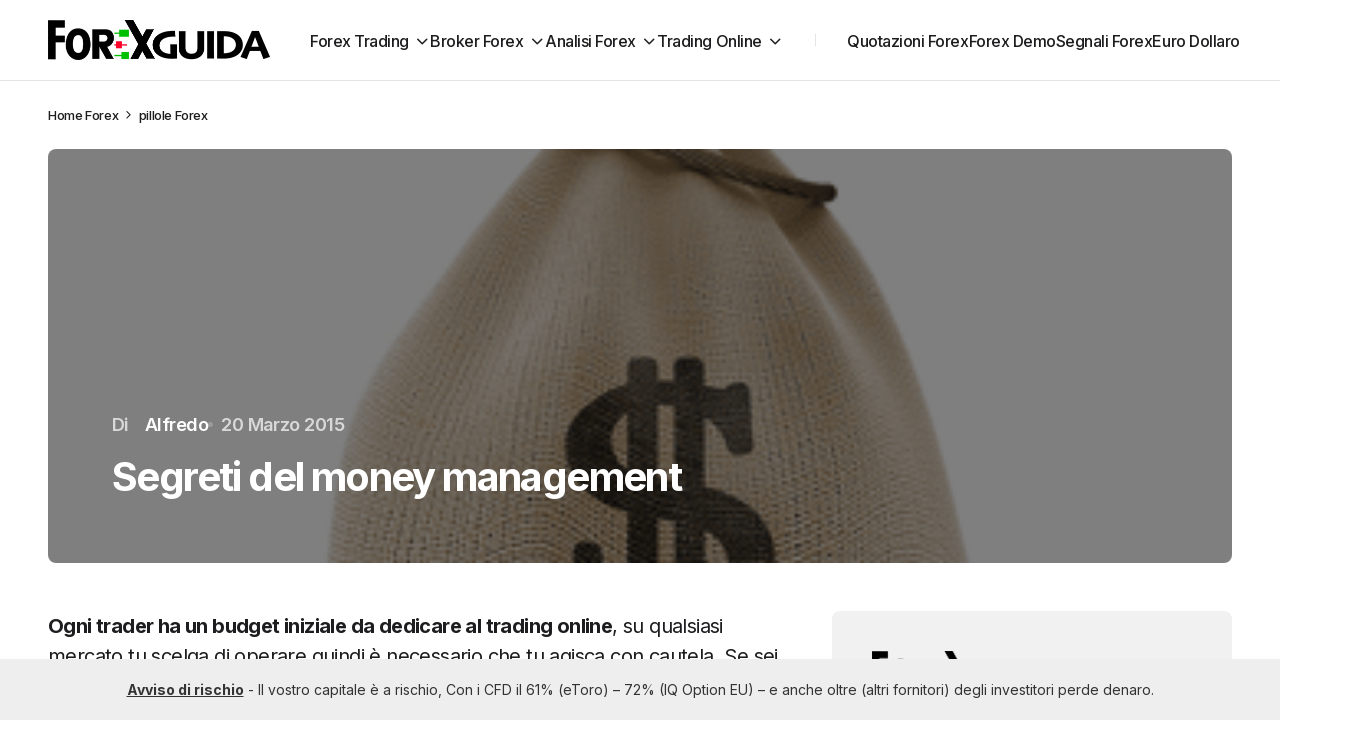

--- FILE ---
content_type: text/html; charset=UTF-8
request_url: https://www.forexguida.com/pillole-forex/segreti-del-money-management.html
body_size: 22225
content:
<!doctype html>
<html lang="it-IT" prefix="og: https://ogp.me/ns#">
<head>
	<meta charset="UTF-8" />
	<meta name="viewport" content="width=device-width, initial-scale=1" />
	<link rel="profile" href="https://gmpg.org/xfn/11" />

		<style>img:is([sizes="auto" i], [sizes^="auto," i]) { contain-intrinsic-size: 3000px 1500px }</style>
	
<!-- Ottimizzazione per i motori di ricerca di Rank Math - https://rankmath.com/ -->
<title>Segreti del money management - Forexguida.com</title>
<meta name="description" content="Ogni trader ha un budget iniziale da dedicare al trading online, su qualsiasi mercato tu scelga di operare quindi è necessario che tu agisca con cautela. Se"/>
<meta name="robots" content="follow, index, max-snippet:-1, max-video-preview:-1, max-image-preview:large"/>
<link rel="canonical" href="https://www.forexguida.com/pillole-forex/segreti-del-money-management.html" />
<meta property="og:locale" content="it_IT" />
<meta property="og:type" content="article" />
<meta property="og:title" content="Segreti del money management - Forexguida.com" />
<meta property="og:description" content="Ogni trader ha un budget iniziale da dedicare al trading online, su qualsiasi mercato tu scelga di operare quindi è necessario che tu agisca con cautela. Se" />
<meta property="og:url" content="https://www.forexguida.com/pillole-forex/segreti-del-money-management.html" />
<meta property="og:site_name" content="Forex Trading Online" />
<meta property="article:tag" content="Forex trading" />
<meta property="article:tag" content="Trading online" />
<meta property="article:section" content="pillole Forex" />
<meta property="og:image" content="https://www.forexguida.com/wp-content/uploads/2015/03/money-management.gif" />
<meta property="og:image:secure_url" content="https://www.forexguida.com/wp-content/uploads/2015/03/money-management.gif" />
<meta property="og:image:width" content="360" />
<meta property="og:image:height" content="360" />
<meta property="og:image:alt" content="money management" />
<meta property="og:image:type" content="image/gif" />
<meta property="article:published_time" content="2015-03-20T21:10:09+01:00" />
<meta name="twitter:card" content="summary_large_image" />
<meta name="twitter:title" content="Segreti del money management - Forexguida.com" />
<meta name="twitter:description" content="Ogni trader ha un budget iniziale da dedicare al trading online, su qualsiasi mercato tu scelga di operare quindi è necessario che tu agisca con cautela. Se" />
<meta name="twitter:image" content="https://www.forexguida.com/wp-content/uploads/2015/03/money-management.gif" />
<meta name="twitter:label1" content="Scritto da" />
<meta name="twitter:data1" content="Alfredo" />
<meta name="twitter:label2" content="Tempo di lettura" />
<meta name="twitter:data2" content="1 minuto" />
<script type="application/ld+json" class="rank-math-schema-pro">{"@context":"https://schema.org","@graph":[{"@type":["Person","Organization"],"@id":"https://www.forexguida.com/#person","name":"Forex e Trading online","logo":{"@type":"ImageObject","@id":"https://www.forexguida.com/#logo","url":"https://www.forexguida.com/wp-content/uploads/2019/06/FOREX42.jpg","contentUrl":"https://www.forexguida.com/wp-content/uploads/2019/06/FOREX42.jpg","caption":"Forex Trading Online","inLanguage":"it-IT","width":"580","height":"320"},"image":{"@type":"ImageObject","@id":"https://www.forexguida.com/#logo","url":"https://www.forexguida.com/wp-content/uploads/2019/06/FOREX42.jpg","contentUrl":"https://www.forexguida.com/wp-content/uploads/2019/06/FOREX42.jpg","caption":"Forex Trading Online","inLanguage":"it-IT","width":"580","height":"320"}},{"@type":"WebSite","@id":"https://www.forexguida.com/#website","url":"https://www.forexguida.com","name":"Forex Trading Online","alternateName":"forexguida.com","publisher":{"@id":"https://www.forexguida.com/#person"},"inLanguage":"it-IT"},{"@type":"ImageObject","@id":"https://www.forexguida.com/wp-content/uploads/2015/03/money-management.gif","url":"https://www.forexguida.com/wp-content/uploads/2015/03/money-management.gif","width":"360","height":"360","caption":"money management","inLanguage":"it-IT"},{"@type":"BreadcrumbList","@id":"https://www.forexguida.com/pillole-forex/segreti-del-money-management.html#breadcrumb","itemListElement":[{"@type":"ListItem","position":"1","item":{"@id":"https://www.forexguida.com","name":"Forex"}},{"@type":"ListItem","position":"2","item":{"@id":"https://www.forexguida.com/pillole-forex","name":"pillole Forex"}},{"@type":"ListItem","position":"3","item":{"@id":"https://www.forexguida.com/pillole-forex/segreti-del-money-management.html","name":"Segreti del money management"}}]},{"@type":"WebPage","@id":"https://www.forexguida.com/pillole-forex/segreti-del-money-management.html#webpage","url":"https://www.forexguida.com/pillole-forex/segreti-del-money-management.html","name":"Segreti del money management - Forexguida.com","datePublished":"2015-03-20T21:10:09+01:00","dateModified":"2015-03-20T21:10:09+01:00","isPartOf":{"@id":"https://www.forexguida.com/#website"},"primaryImageOfPage":{"@id":"https://www.forexguida.com/wp-content/uploads/2015/03/money-management.gif"},"inLanguage":"it-IT","breadcrumb":{"@id":"https://www.forexguida.com/pillole-forex/segreti-del-money-management.html#breadcrumb"}},{"@type":"Person","@id":"https://www.forexguida.com/author/alfredo","name":"Alfredo","description":"Nel trading online ci sono alcuni termini che meritano di essere conosciuti al fine di operare con la giusta consapevolezza nei mercati finanziari.","url":"https://www.forexguida.com/author/alfredo","image":{"@type":"ImageObject","@id":"https://secure.gravatar.com/avatar/eea8bcf2cba142152a622a9995b578acc38244f977403040e628be28fa00e125?s=96&amp;d=mm&amp;r=g","url":"https://secure.gravatar.com/avatar/eea8bcf2cba142152a622a9995b578acc38244f977403040e628be28fa00e125?s=96&amp;d=mm&amp;r=g","caption":"Alfredo","inLanguage":"it-IT"}},{"@type":"NewsArticle","headline":"Segreti del money management - Forexguida.com","datePublished":"2015-03-20T21:10:09+01:00","dateModified":"2015-03-20T21:10:09+01:00","articleSection":"pillole Forex","author":{"@id":"https://www.forexguida.com/author/alfredo","name":"Alfredo"},"publisher":{"@id":"https://www.forexguida.com/#person"},"description":"Ogni trader ha un budget iniziale da dedicare al trading online, su qualsiasi mercato tu scelga di operare quindi \u00e8 necessario che tu agisca con cautela. Se","copyrightYear":"2015","copyrightHolder":{"@id":"https://www.forexguida.com/#person"},"name":"Segreti del money management - Forexguida.com","@id":"https://www.forexguida.com/pillole-forex/segreti-del-money-management.html#richSnippet","isPartOf":{"@id":"https://www.forexguida.com/pillole-forex/segreti-del-money-management.html#webpage"},"image":{"@id":"https://www.forexguida.com/wp-content/uploads/2015/03/money-management.gif"},"inLanguage":"it-IT","mainEntityOfPage":{"@id":"https://www.forexguida.com/pillole-forex/segreti-del-money-management.html#webpage"}}]}</script>
<!-- /Rank Math WordPress SEO plugin -->

<link rel='dns-prefetch' href='//fonts.googleapis.com' />
<link href='https://fonts.gstatic.com' crossorigin rel='preconnect' />
<link rel="alternate" type="application/rss+xml" title="Forexguida.com &raquo; Feed" href="https://www.forexguida.com/feed" />
<link rel="alternate" type="application/rss+xml" title="Forexguida.com &raquo; Feed dei commenti" href="https://www.forexguida.com/comments/feed" />
    <!-- Google Tag Manager -->
    <script>
        (function(w, d, s, l, i) {
            w[l] = w[l] || [];
            w[l].push({
                'gtm.start': new Date().getTime(),
                event: 'gtm.js'
            });
            var f = d.getElementsByTagName(s)[0],
                j = d.createElement(s),
                dl = l != 'dataLayer' ? '&l=' + l : '';
            j.async = true;
            j.src =
                'https://www.googletagmanager.com/gtm.js?id=' + i + dl;
            f.parentNode.insertBefore(j, f);
        })(window, document, 'script', 'dataLayer', 'GTM-NR27RPH');
    </script>
    <!-- End Google Tag Manager -->
<script>
window._wpemojiSettings = {"baseUrl":"https:\/\/s.w.org\/images\/core\/emoji\/16.0.1\/72x72\/","ext":".png","svgUrl":"https:\/\/s.w.org\/images\/core\/emoji\/16.0.1\/svg\/","svgExt":".svg","source":{"concatemoji":"https:\/\/www.forexguida.com\/wp-includes\/js\/wp-emoji-release.min.js?ver=6.8.3"}};
/*! This file is auto-generated */
!function(s,n){var o,i,e;function c(e){try{var t={supportTests:e,timestamp:(new Date).valueOf()};sessionStorage.setItem(o,JSON.stringify(t))}catch(e){}}function p(e,t,n){e.clearRect(0,0,e.canvas.width,e.canvas.height),e.fillText(t,0,0);var t=new Uint32Array(e.getImageData(0,0,e.canvas.width,e.canvas.height).data),a=(e.clearRect(0,0,e.canvas.width,e.canvas.height),e.fillText(n,0,0),new Uint32Array(e.getImageData(0,0,e.canvas.width,e.canvas.height).data));return t.every(function(e,t){return e===a[t]})}function u(e,t){e.clearRect(0,0,e.canvas.width,e.canvas.height),e.fillText(t,0,0);for(var n=e.getImageData(16,16,1,1),a=0;a<n.data.length;a++)if(0!==n.data[a])return!1;return!0}function f(e,t,n,a){switch(t){case"flag":return n(e,"\ud83c\udff3\ufe0f\u200d\u26a7\ufe0f","\ud83c\udff3\ufe0f\u200b\u26a7\ufe0f")?!1:!n(e,"\ud83c\udde8\ud83c\uddf6","\ud83c\udde8\u200b\ud83c\uddf6")&&!n(e,"\ud83c\udff4\udb40\udc67\udb40\udc62\udb40\udc65\udb40\udc6e\udb40\udc67\udb40\udc7f","\ud83c\udff4\u200b\udb40\udc67\u200b\udb40\udc62\u200b\udb40\udc65\u200b\udb40\udc6e\u200b\udb40\udc67\u200b\udb40\udc7f");case"emoji":return!a(e,"\ud83e\udedf")}return!1}function g(e,t,n,a){var r="undefined"!=typeof WorkerGlobalScope&&self instanceof WorkerGlobalScope?new OffscreenCanvas(300,150):s.createElement("canvas"),o=r.getContext("2d",{willReadFrequently:!0}),i=(o.textBaseline="top",o.font="600 32px Arial",{});return e.forEach(function(e){i[e]=t(o,e,n,a)}),i}function t(e){var t=s.createElement("script");t.src=e,t.defer=!0,s.head.appendChild(t)}"undefined"!=typeof Promise&&(o="wpEmojiSettingsSupports",i=["flag","emoji"],n.supports={everything:!0,everythingExceptFlag:!0},e=new Promise(function(e){s.addEventListener("DOMContentLoaded",e,{once:!0})}),new Promise(function(t){var n=function(){try{var e=JSON.parse(sessionStorage.getItem(o));if("object"==typeof e&&"number"==typeof e.timestamp&&(new Date).valueOf()<e.timestamp+604800&&"object"==typeof e.supportTests)return e.supportTests}catch(e){}return null}();if(!n){if("undefined"!=typeof Worker&&"undefined"!=typeof OffscreenCanvas&&"undefined"!=typeof URL&&URL.createObjectURL&&"undefined"!=typeof Blob)try{var e="postMessage("+g.toString()+"("+[JSON.stringify(i),f.toString(),p.toString(),u.toString()].join(",")+"));",a=new Blob([e],{type:"text/javascript"}),r=new Worker(URL.createObjectURL(a),{name:"wpTestEmojiSupports"});return void(r.onmessage=function(e){c(n=e.data),r.terminate(),t(n)})}catch(e){}c(n=g(i,f,p,u))}t(n)}).then(function(e){for(var t in e)n.supports[t]=e[t],n.supports.everything=n.supports.everything&&n.supports[t],"flag"!==t&&(n.supports.everythingExceptFlag=n.supports.everythingExceptFlag&&n.supports[t]);n.supports.everythingExceptFlag=n.supports.everythingExceptFlag&&!n.supports.flag,n.DOMReady=!1,n.readyCallback=function(){n.DOMReady=!0}}).then(function(){return e}).then(function(){var e;n.supports.everything||(n.readyCallback(),(e=n.source||{}).concatemoji?t(e.concatemoji):e.wpemoji&&e.twemoji&&(t(e.twemoji),t(e.wpemoji)))}))}((window,document),window._wpemojiSettings);
</script>
<style id='wp-emoji-styles-inline-css'>

	img.wp-smiley, img.emoji {
		display: inline !important;
		border: none !important;
		box-shadow: none !important;
		height: 1em !important;
		width: 1em !important;
		margin: 0 0.07em !important;
		vertical-align: -0.1em !important;
		background: none !important;
		padding: 0 !important;
	}
</style>
<link rel='stylesheet' id='wp-block-library-css' href='https://www.forexguida.com/wp-includes/css/dist/block-library/style.min.css?ver=6.8.3' media='all' />
<style id='classic-theme-styles-inline-css'>
/*! This file is auto-generated */
.wp-block-button__link{color:#fff;background-color:#32373c;border-radius:9999px;box-shadow:none;text-decoration:none;padding:calc(.667em + 2px) calc(1.333em + 2px);font-size:1.125em}.wp-block-file__button{background:#32373c;color:#fff;text-decoration:none}
</style>
<link rel='stylesheet' id='b0893eee8f5b8b30d7a3e2f96ff20240-css' href='https://fonts.googleapis.com/css?family=Inter%3A400%2C400i%2C500i%2C500%2C700%2C700i%2C600&#038;subset=latin%2Clatin-ext%2Ccyrillic%2Ccyrillic-ext%2Cvietnamese&#038;display=swap&#038;ver=1.0.7' media='all' />
<style id='cs-customizer-output-styles-inline-css'>
:root{--cs-light-site-background:#FFFFFF;--cs-dark-site-background:#1c1c1c;--cs-light-layout-background:#f1f1f2;--cs-dark-layout-background:#232323;--cs-light-primary-color:#1D1D1F;--cs-dark-primary-color:#FFFFFF;--cs-light-secondary-color:#616162;--cs-dark-secondary-color:#CDCBCA;--cs-light-accent-color:#0D6EFF;--cs-dark-accent-color:#0D6EFF;--cs-light-button-hover-background:#0D6EFF;--cs-dark-button-hover-background:#29292a;--cs-light-button-hover-color:#FFFFFF;--cs-dark-button-hover-color:#FFFFFF;--cs-light-button-background:#1D1D1F;--cs-dark-button-background:#3e3e3e;--cs-light-button-color:#FFFFFF;--cs-dark-button-color:#FFFFFF;--cs-light-secondary-button-background:#EDEDED;--cs-dark-secondary-button-background:#3e3e3e;--cs-light-secondary-button-color:#1D1D1F;--cs-dark-secondary-button-color:#FFFFFF;--cs-light-border-color:#E4E4E4;--cs-dark-border-color:#343434;--cs-light-divider-color:#1D1D1F;--cs-dark-divider-color:#494949;--cs-layout-elements-border-radius:4px;--cs-thumbnail-border-radius:8px;--cs-button-border-radius:26px;--cs-heading-1-font-size:3.5rem;--cs-heading-2-font-size:2.5rem;--cs-heading-3-font-size:2rem;--cs-heading-4-font-size:1.625rem;--cs-heading-5-font-size:1.5rem;--cs-heading-6-font-size:1.375rem;--cs-header-initial-height:80px;--cs-header-height:80px;--cs-header-border-width:1px;}:root, [data-scheme="light"]{--cs-light-overlay-background-rgb:0,0,0;}:root, [data-scheme="dark"]{--cs-dark-overlay-background-rgb:0,0,0;}.cs-posts-area__home.cs-posts-area__grid{--cs-posts-area-grid-columns:3;--cs-posts-area-grid-column-gap:32px;}.cs-posts-area__home{--cs-posts-area-grid-row-gap:64px;--cs-entry-title-font-size:1.5;}.cs-posts-area__archive.cs-posts-area__grid{--cs-posts-area-grid-columns:3;--cs-posts-area-grid-column-gap:32px;}.cs-posts-area__archive{--cs-posts-area-grid-row-gap:64px;--cs-entry-title-font-size:1.5;}.cs-read-next .cs-posts-area__read-next{--cs-posts-area-grid-row-gap:64px;}.cs-posts-area__read-next{--cs-entry-title-font-size:1.5;}@media (max-width: 1199.98px){.cs-posts-area__home.cs-posts-area__grid{--cs-posts-area-grid-columns:2;--cs-posts-area-grid-column-gap:24px;}.cs-posts-area__home{--cs-posts-area-grid-row-gap:48px;--cs-entry-title-font-size:1.5;}.cs-posts-area__archive.cs-posts-area__grid{--cs-posts-area-grid-columns:3;--cs-posts-area-grid-column-gap:24px;}.cs-posts-area__archive{--cs-posts-area-grid-row-gap:48px;--cs-entry-title-font-size:1.5;}.cs-read-next .cs-posts-area__read-next{--cs-posts-area-grid-row-gap:48px;}.cs-posts-area__read-next{--cs-entry-title-font-size:1.5;}}@media (max-width: 991.98px){.cs-posts-area__home.cs-posts-area__grid{--cs-posts-area-grid-columns:2;--cs-posts-area-grid-column-gap:24px;}.cs-posts-area__home{--cs-posts-area-grid-row-gap:40px;--cs-entry-title-font-size:1.5;}.cs-posts-area__archive.cs-posts-area__grid{--cs-posts-area-grid-columns:2;--cs-posts-area-grid-column-gap:24px;}.cs-posts-area__archive{--cs-posts-area-grid-row-gap:40px;--cs-entry-title-font-size:1.5;}.cs-read-next .cs-posts-area__read-next{--cs-posts-area-grid-row-gap:40px;}.cs-posts-area__read-next{--cs-entry-title-font-size:1.5;}}@media (max-width: 575.98px){.cs-posts-area__home.cs-posts-area__grid{--cs-posts-area-grid-columns:1;--cs-posts-area-grid-column-gap:24px;}.cs-posts-area__home{--cs-posts-area-grid-row-gap:40px;--cs-entry-title-font-size:1.5;}.cs-posts-area__archive.cs-posts-area__grid{--cs-posts-area-grid-columns:1;--cs-posts-area-grid-column-gap:24px;}.cs-posts-area__archive{--cs-posts-area-grid-row-gap:40px;--cs-entry-title-font-size:1.5;}.cs-read-next .cs-posts-area__read-next{--cs-posts-area-grid-row-gap:40px;}.cs-posts-area__read-next{--cs-entry-title-font-size:1.5;}}
</style>
<style id='global-styles-inline-css'>
:root{--wp--preset--aspect-ratio--square: 1;--wp--preset--aspect-ratio--4-3: 4/3;--wp--preset--aspect-ratio--3-4: 3/4;--wp--preset--aspect-ratio--3-2: 3/2;--wp--preset--aspect-ratio--2-3: 2/3;--wp--preset--aspect-ratio--16-9: 16/9;--wp--preset--aspect-ratio--9-16: 9/16;--wp--preset--color--black: #000000;--wp--preset--color--cyan-bluish-gray: #abb8c3;--wp--preset--color--white: #FFFFFF;--wp--preset--color--pale-pink: #f78da7;--wp--preset--color--vivid-red: #cf2e2e;--wp--preset--color--luminous-vivid-orange: #ff6900;--wp--preset--color--luminous-vivid-amber: #fcb900;--wp--preset--color--light-green-cyan: #7bdcb5;--wp--preset--color--vivid-green-cyan: #00d084;--wp--preset--color--pale-cyan-blue: #8ed1fc;--wp--preset--color--vivid-cyan-blue: #0693e3;--wp--preset--color--vivid-purple: #9b51e0;--wp--preset--color--blue: #59BACC;--wp--preset--color--green: #58AD69;--wp--preset--color--orange: #FFBC49;--wp--preset--color--red: #e32c26;--wp--preset--color--gray-50: #f8f9fa;--wp--preset--color--gray-100: #f8f9fb;--wp--preset--color--gray-200: #E0E0E0;--wp--preset--color--primary: #1D1D1F;--wp--preset--color--secondary: #616162;--wp--preset--color--layout: #f1f1f2;--wp--preset--color--border: #E4E4E4;--wp--preset--color--divider: #1D1D1F;--wp--preset--gradient--vivid-cyan-blue-to-vivid-purple: linear-gradient(135deg,rgba(6,147,227,1) 0%,rgb(155,81,224) 100%);--wp--preset--gradient--light-green-cyan-to-vivid-green-cyan: linear-gradient(135deg,rgb(122,220,180) 0%,rgb(0,208,130) 100%);--wp--preset--gradient--luminous-vivid-amber-to-luminous-vivid-orange: linear-gradient(135deg,rgba(252,185,0,1) 0%,rgba(255,105,0,1) 100%);--wp--preset--gradient--luminous-vivid-orange-to-vivid-red: linear-gradient(135deg,rgba(255,105,0,1) 0%,rgb(207,46,46) 100%);--wp--preset--gradient--very-light-gray-to-cyan-bluish-gray: linear-gradient(135deg,rgb(238,238,238) 0%,rgb(169,184,195) 100%);--wp--preset--gradient--cool-to-warm-spectrum: linear-gradient(135deg,rgb(74,234,220) 0%,rgb(151,120,209) 20%,rgb(207,42,186) 40%,rgb(238,44,130) 60%,rgb(251,105,98) 80%,rgb(254,248,76) 100%);--wp--preset--gradient--blush-light-purple: linear-gradient(135deg,rgb(255,206,236) 0%,rgb(152,150,240) 100%);--wp--preset--gradient--blush-bordeaux: linear-gradient(135deg,rgb(254,205,165) 0%,rgb(254,45,45) 50%,rgb(107,0,62) 100%);--wp--preset--gradient--luminous-dusk: linear-gradient(135deg,rgb(255,203,112) 0%,rgb(199,81,192) 50%,rgb(65,88,208) 100%);--wp--preset--gradient--pale-ocean: linear-gradient(135deg,rgb(255,245,203) 0%,rgb(182,227,212) 50%,rgb(51,167,181) 100%);--wp--preset--gradient--electric-grass: linear-gradient(135deg,rgb(202,248,128) 0%,rgb(113,206,126) 100%);--wp--preset--gradient--midnight: linear-gradient(135deg,rgb(2,3,129) 0%,rgb(40,116,252) 100%);--wp--preset--font-size--small: 13px;--wp--preset--font-size--medium: 20px;--wp--preset--font-size--large: 36px;--wp--preset--font-size--x-large: 42px;--wp--preset--spacing--20: 0.44rem;--wp--preset--spacing--30: 0.67rem;--wp--preset--spacing--40: 1rem;--wp--preset--spacing--50: 1.5rem;--wp--preset--spacing--60: 2.25rem;--wp--preset--spacing--70: 3.38rem;--wp--preset--spacing--80: 5.06rem;--wp--preset--shadow--natural: 6px 6px 9px rgba(0, 0, 0, 0.2);--wp--preset--shadow--deep: 12px 12px 50px rgba(0, 0, 0, 0.4);--wp--preset--shadow--sharp: 6px 6px 0px rgba(0, 0, 0, 0.2);--wp--preset--shadow--outlined: 6px 6px 0px -3px rgba(255, 255, 255, 1), 6px 6px rgba(0, 0, 0, 1);--wp--preset--shadow--crisp: 6px 6px 0px rgba(0, 0, 0, 1);}:where(.is-layout-flex){gap: 0.5em;}:where(.is-layout-grid){gap: 0.5em;}body .is-layout-flex{display: flex;}.is-layout-flex{flex-wrap: wrap;align-items: center;}.is-layout-flex > :is(*, div){margin: 0;}body .is-layout-grid{display: grid;}.is-layout-grid > :is(*, div){margin: 0;}:where(.wp-block-columns.is-layout-flex){gap: 2em;}:where(.wp-block-columns.is-layout-grid){gap: 2em;}:where(.wp-block-post-template.is-layout-flex){gap: 1.25em;}:where(.wp-block-post-template.is-layout-grid){gap: 1.25em;}.has-black-color{color: var(--wp--preset--color--black) !important;}.has-cyan-bluish-gray-color{color: var(--wp--preset--color--cyan-bluish-gray) !important;}.has-white-color{color: var(--wp--preset--color--white) !important;}.has-pale-pink-color{color: var(--wp--preset--color--pale-pink) !important;}.has-vivid-red-color{color: var(--wp--preset--color--vivid-red) !important;}.has-luminous-vivid-orange-color{color: var(--wp--preset--color--luminous-vivid-orange) !important;}.has-luminous-vivid-amber-color{color: var(--wp--preset--color--luminous-vivid-amber) !important;}.has-light-green-cyan-color{color: var(--wp--preset--color--light-green-cyan) !important;}.has-vivid-green-cyan-color{color: var(--wp--preset--color--vivid-green-cyan) !important;}.has-pale-cyan-blue-color{color: var(--wp--preset--color--pale-cyan-blue) !important;}.has-vivid-cyan-blue-color{color: var(--wp--preset--color--vivid-cyan-blue) !important;}.has-vivid-purple-color{color: var(--wp--preset--color--vivid-purple) !important;}.has-black-background-color{background-color: var(--wp--preset--color--black) !important;}.has-cyan-bluish-gray-background-color{background-color: var(--wp--preset--color--cyan-bluish-gray) !important;}.has-white-background-color{background-color: var(--wp--preset--color--white) !important;}.has-pale-pink-background-color{background-color: var(--wp--preset--color--pale-pink) !important;}.has-vivid-red-background-color{background-color: var(--wp--preset--color--vivid-red) !important;}.has-luminous-vivid-orange-background-color{background-color: var(--wp--preset--color--luminous-vivid-orange) !important;}.has-luminous-vivid-amber-background-color{background-color: var(--wp--preset--color--luminous-vivid-amber) !important;}.has-light-green-cyan-background-color{background-color: var(--wp--preset--color--light-green-cyan) !important;}.has-vivid-green-cyan-background-color{background-color: var(--wp--preset--color--vivid-green-cyan) !important;}.has-pale-cyan-blue-background-color{background-color: var(--wp--preset--color--pale-cyan-blue) !important;}.has-vivid-cyan-blue-background-color{background-color: var(--wp--preset--color--vivid-cyan-blue) !important;}.has-vivid-purple-background-color{background-color: var(--wp--preset--color--vivid-purple) !important;}.has-black-border-color{border-color: var(--wp--preset--color--black) !important;}.has-cyan-bluish-gray-border-color{border-color: var(--wp--preset--color--cyan-bluish-gray) !important;}.has-white-border-color{border-color: var(--wp--preset--color--white) !important;}.has-pale-pink-border-color{border-color: var(--wp--preset--color--pale-pink) !important;}.has-vivid-red-border-color{border-color: var(--wp--preset--color--vivid-red) !important;}.has-luminous-vivid-orange-border-color{border-color: var(--wp--preset--color--luminous-vivid-orange) !important;}.has-luminous-vivid-amber-border-color{border-color: var(--wp--preset--color--luminous-vivid-amber) !important;}.has-light-green-cyan-border-color{border-color: var(--wp--preset--color--light-green-cyan) !important;}.has-vivid-green-cyan-border-color{border-color: var(--wp--preset--color--vivid-green-cyan) !important;}.has-pale-cyan-blue-border-color{border-color: var(--wp--preset--color--pale-cyan-blue) !important;}.has-vivid-cyan-blue-border-color{border-color: var(--wp--preset--color--vivid-cyan-blue) !important;}.has-vivid-purple-border-color{border-color: var(--wp--preset--color--vivid-purple) !important;}.has-vivid-cyan-blue-to-vivid-purple-gradient-background{background: var(--wp--preset--gradient--vivid-cyan-blue-to-vivid-purple) !important;}.has-light-green-cyan-to-vivid-green-cyan-gradient-background{background: var(--wp--preset--gradient--light-green-cyan-to-vivid-green-cyan) !important;}.has-luminous-vivid-amber-to-luminous-vivid-orange-gradient-background{background: var(--wp--preset--gradient--luminous-vivid-amber-to-luminous-vivid-orange) !important;}.has-luminous-vivid-orange-to-vivid-red-gradient-background{background: var(--wp--preset--gradient--luminous-vivid-orange-to-vivid-red) !important;}.has-very-light-gray-to-cyan-bluish-gray-gradient-background{background: var(--wp--preset--gradient--very-light-gray-to-cyan-bluish-gray) !important;}.has-cool-to-warm-spectrum-gradient-background{background: var(--wp--preset--gradient--cool-to-warm-spectrum) !important;}.has-blush-light-purple-gradient-background{background: var(--wp--preset--gradient--blush-light-purple) !important;}.has-blush-bordeaux-gradient-background{background: var(--wp--preset--gradient--blush-bordeaux) !important;}.has-luminous-dusk-gradient-background{background: var(--wp--preset--gradient--luminous-dusk) !important;}.has-pale-ocean-gradient-background{background: var(--wp--preset--gradient--pale-ocean) !important;}.has-electric-grass-gradient-background{background: var(--wp--preset--gradient--electric-grass) !important;}.has-midnight-gradient-background{background: var(--wp--preset--gradient--midnight) !important;}.has-small-font-size{font-size: var(--wp--preset--font-size--small) !important;}.has-medium-font-size{font-size: var(--wp--preset--font-size--medium) !important;}.has-large-font-size{font-size: var(--wp--preset--font-size--large) !important;}.has-x-large-font-size{font-size: var(--wp--preset--font-size--x-large) !important;}
:where(.wp-block-post-template.is-layout-flex){gap: 1.25em;}:where(.wp-block-post-template.is-layout-grid){gap: 1.25em;}
:where(.wp-block-columns.is-layout-flex){gap: 2em;}:where(.wp-block-columns.is-layout-grid){gap: 2em;}
:root :where(.wp-block-pullquote){font-size: 1.5em;line-height: 1.6;}
</style>
<link rel='stylesheet' id='enc-cta-css' href='https://www.forexguida.com/wp-content/plugins/enc-call-to-action/css/style.css?ver=6.8.3' media='all' />
<link rel='stylesheet' id='seowebbs-cta-box-css' href='https://www.forexguida.com/wp-content/plugins/seowebbs-cta-box/css/cta-box.css?ver=1.0.0' media='all' />
<link rel='stylesheet' id='financial-popup-css' href='https://www.forexguida.com/wp-content/plugins/seowebbs-financial-popup/css/financial-popup.css?ver=3.0.2' media='screen' />
<link rel='stylesheet' id='seowebbs-telegram-cta-css' href='https://www.forexguida.com/wp-content/plugins/seowebbs-telegram-cta/assets/css/seowebbs-telegram-cta.css?ver=2.0.2' media='screen' />
<link rel='stylesheet' id='smc-plugin-style-css' href='https://www.forexguida.com/wp-content/plugins/stock-market-charts/assets/css/style.css?ver=1.6.1' media='all' />
<link rel='stylesheet' id='smc-amcharts-export-css' href='https://www.forexguida.com/wp-content/plugins/stock-market-charts/assets/vendor/amstock/plugins/export/export.css?ver=1.6.1' media='all' />
<link rel='stylesheet' id='smc-select2-css' href='https://www.forexguida.com/wp-content/plugins/stock-market-charts/assets/vendor/select2/css/select2.min.css?ver=1.6.1' media='all' />
<link rel='stylesheet' id='csco_child_css-css' href='https://www.forexguida.com/wp-content/themes/swyft-child/style.css?ver=1.0.4' media='all' />
<link rel='stylesheet' id='csco-styles-css' href='https://www.forexguida.com/wp-content/themes/swyft/style.css?ver=1.0.7' media='all' />
<style id='csco-styles-inline-css'>

:root {
	/* Base Font */
	--cs-font-base-family: Inter;
	--cs-font-base-size: 1rem;
	--cs-font-base-weight: 400;
	--cs-font-base-style: normal;
	--cs-font-base-letter-spacing: normal;
	--cs-font-base-line-height: 1.5;

	/* Primary Font */
	--cs-font-primary-family: Inter;
	--cs-font-primary-size: 1rem;
	--cs-font-primary-weight: 700;
	--cs-font-primary-style: normal;
	--cs-font-primary-letter-spacing: -0.03125em;
	--cs-font-primary-text-transform: none;
	--cs-font-primary-line-height: 1.4;

	/* Secondary Font */
	--cs-font-secondary-family: Inter;
	--cs-font-secondary-size: 0.8125rem;
	--cs-font-secondary-weight: 500;
	--cs-font-secondary-style: normal;
	--cs-font-secondary-letter-spacing: -0.03em;
	--cs-font-secondary-text-transform: none;
	--cs-font-secondary-line-height: 1.4;

	/* Post Title Font Size */
	--cs-font-post-title-family: Inter;
	--cs-font-post-title-weight: 700;
	--cs-font-post-title-size: 3.5rem;
	--cs-font-post-title-letter-spacing: -0.04em;
	--cs-font-post-title-line-height: 1.12;

	/* Post Subbtitle */
	--cs-font-post-subtitle-family: Inter;
	--cs-font-post-subtitle-weight: 500;
	--cs-font-post-subtitle-size: 1.25rem;
	--cs-font-post-subtitle-letter-spacing: -0.03em;
	--cs-font-post-subtitle-line-height: 1.4;

	/* Post Category Font */
	--cs-font-category-family: Inter;
	--cs-font-category-size: 0.9375rem;
	--cs-font-category-weight: 500;
	--cs-font-category-style: normal;
	--cs-font-category-letter-spacing: -0.03em;
	--cs-font-category-text-transform: none;
	--cs-font-category-line-height: 1.4;

	/* Post Meta Font */
	--cs-font-post-meta-family: Inter;
	--cs-font-post-meta-size: 1rem;
	--cs-font-post-meta-weight: 600;
	--cs-font-post-meta-style: normal;
	--cs-font-post-meta-letter-spacing: -0.03em;
	--cs-font-post-meta-text-transform: none;
	--cs-font-post-meta-line-height: 1.2;

	/* Post Content */
	--cs-font-post-content-family: Inter;
	--cs-font-post-content-weight: 400;
	--cs-font-post-content-size: 1.25rem;
	--cs-font-post-content-letter-spacing: -0.03em;
	--cs-font-post-content-line-height: 1.5;

	/* Input Font */
	--cs-font-input-family: Inter;
	--cs-font-input-size: 1rem;
	--cs-font-input-weight: 500;
	--cs-font-input-style: normal;
	--cs-font-input-line-height: 1.4rem;
	--cs-font-input-letter-spacing: -0.025em;
	--cs-font-input-text-transform: none;

	/* Entry Title Font Size */
	--cs-font-entry-title-family: Inter;
	--cs-font-entry-title-weight: 600;
	--cs-font-entry-title-letter-spacing: -0.036em;
	--cs-font-entry-title-line-height: 1.3;

	/* Entry Excerpt */
	--cs-font-entry-excerpt-family: Inter;
	--cs-font-entry-excerpt-weight: 500;
	--cs-font-entry-excerpt-size: 1.125rem;
	--cs-font-entry-excerpt-letter-spacing: -0.03em;
	--cs-font-entry-excerpt-line-height: 1.4;

	/* Logos --------------- */

	/* Main Logo */
	--cs-font-main-logo-family: Inter;
	--cs-font-main-logo-size: 1.375rem;
	--cs-font-main-logo-weight: 700;
	--cs-font-main-logo-style: normal;
	--cs-font-main-logo-letter-spacing: -0.04em;
	--cs-font-main-logo-text-transform: none;

	/* Footer Logo */
	--cs-font-footer-logo-family: Inter;
	--cs-font-footer-logo-size: 1.375rem;
	--cs-font-footer-logo-weight: 700;
	--cs-font-footer-logo-style: normal;
	--cs-font-footer-logo-letter-spacing: -0.04em;
	--cs-font-footer-logo-text-transform: none;

	/* Headings --------------- */

	/* Headings */
	--cs-font-headings-family: Inter;
	--cs-font-headings-weight: 700;
	--cs-font-headings-style: normal;
	--cs-font-headings-line-height: 1.12;
	--cs-font-headings-letter-spacing: -0.04em;
	--cs-font-headings-text-transform: none;

	/* Menu Font --------------- */

	/* Menu */
	/* Used for main top level menu elements. */
	--cs-font-menu-family: Inter;
	--cs-font-menu-size: 1rem;
	--cs-font-menu-weight: 500;
	--cs-font-menu-style: normal;
	--cs-font-menu-letter-spacing: -0.03em;
	--cs-font-menu-text-transform: none;
	--cs-font-menu-line-height: 1.4;

	/* Submenu Font */
	/* Used for submenu elements. */
	--cs-font-submenu-family: Inter;
	--cs-font-submenu-size: 1rem;
	--cs-font-submenu-weight: 500;
	--cs-font-submenu-style: normal;
	--cs-font-submenu-letter-spacing: -0.03em;
	--cs-font-submenu-text-transform: none;
	--cs-font-submenu-line-height: 1.4;

	/* Footer Menu */
	--cs-font-footer-menu-family: Inter;
	--cs-font-footer-menu-size: 1rem;
	--cs-font-footer-menu-weight: 500;
	--cs-font-footer-menu-style: normal;
	--cs-font-footer-menu-letter-spacing: -0.03em;
	--cs-font-footer-menu-text-transform: none;
	--cs-font-footer-menu-line-height: 1.4;

	/* Footer Submenu Font */
	--cs-font-footer-submenu-family: Inter;
	--cs-font-footer-submenu-size: 1rem;
	--cs-font-footer-submenu-weight: 500;
	--cs-font-footer-submenu-style: normal;
	--cs-font-footer-submenu-letter-spacing: -0.03125em;
	--cs-font-footer-submenu-text-transform: none;
	--cs-font-footer-submenu-line-height: 1.2;
}

</style>
<script src="https://www.forexguida.com/wp-includes/js/jquery/jquery.min.js?ver=3.7.1" id="jquery-core-js"></script>
<script src="https://www.forexguida.com/wp-includes/js/jquery/jquery-migrate.min.js?ver=3.4.1" id="jquery-migrate-js"></script>
<script src="https://www.forexguida.com/wp-content/plugins/stock-market-charts/assets/vendor/amstock/amcharts.js?ver=1.6.1" id="smc-amchart-main-js"></script>
<script src="https://www.forexguida.com/wp-content/plugins/stock-market-charts/assets/vendor/amstock/serial.js?ver=1.6.1" id="smc-amchart-serial-js"></script>
<script src="https://www.forexguida.com/wp-content/plugins/stock-market-charts/assets/vendor/amstock/amstock.js?ver=1.6.1" id="smc-amchart-stock-js"></script>
<script src="https://www.forexguida.com/wp-content/plugins/stock-market-charts/assets/vendor/amstock/plugins/export/export.min.js?ver=1.6.1" id="smc-amchart-export-js"></script>
<script src="https://www.forexguida.com/wp-content/plugins/stock-market-charts/assets/vendor/amstock-dataloader/dataloader.min.js?ver=1.6.1" id="smc-amchart-loader-js"></script>
<script src="https://www.forexguida.com/wp-content/plugins/stock-market-charts/assets/vendor/amstock/lang/it.js?ver=1.6.1" id="smc-amchart-lang-js"></script>
<script src="https://www.forexguida.com/wp-content/plugins/stock-market-charts/assets/vendor/amstock/plugins/export/lang/it.js?ver=1.6.1" id="smc-amchart-lang-export-js"></script>
<script src="https://www.forexguida.com/wp-content/plugins/stock-market-charts/assets/vendor/select2/js/select2.full.min.js?ver=1.6.1" id="smc-select2-js"></script>
<script id="smc-plugin-main-js-extra">
var smcGlobals = {"debug":"","code":"smc","comparisonEnabled":"1","ajaxUrl":"https:\/\/www.forexguida.com\/wp-admin\/admin-ajax.php","pluginUrl":"https:\/\/www.forexguida.com\/wp-content\/plugins\/stock-market-charts\/","ajaxGetData":"smcGetData","ajaxSymbolAutocomplete":"smcSymbolAutocomplete","assetNamesOverrides":[],"lang":"it","text":{"open":"Open","high":"High","low":"Low","close":"Close","amCharts":{"periods":{"1D":"1D","1W":"1W","2W":"2W","1M":"1M","3M":"3M","6M":"6M","YTD":"YTD","1Y":"1Y","2Y":"2Y","5Y":"5Y","10Y":"10Y","ALL":"All"},"dataLoader":{"Error loading the file":"Error loading the file","Error parsing JSON file":"Error parsing JSON file","Unsupported data format":"Unsupported data format","Loading data...":"Loading data..."},"export":{"menu.label.save.image":"Download as ...","menu.label.draw":"Annotate...","menu.label.save.data":"Save as ...","menu.label.print":"Print","menu.label.draw.add":"Add ...","menu.label.draw.shapes":"Shape ...","menu.label.draw.colors":"Color ...","menu.label.draw.widths":"Size ...","menu.label.draw.opacities":"Opacity ...","menu.label.draw.text":"Text","menu.label.draw.modes":"Mode ...","menu.label.draw.modes.pencil":"Pencil","menu.label.draw.modes.line":"Line","menu.label.draw.modes.arrow":"Arrow","menu.label.undo":"Undo","menu.label.redo":"Redo","menu.label.cancel":"Cancel","menu.label.draw.change":"Change ...","label.saved.from":"Saved from: "}},"select2":{"placeholder":"Symbol or asset name","search_not_found":"No results found","search_error":"There was an error, please try again.","search_short":"Enter at least 2 characters","searching":"Searching..."}}};
</script>
<script src="https://www.forexguida.com/wp-content/plugins/stock-market-charts/assets/js/app.min.js?ver=1.6.1" id="smc-plugin-main-js"></script>
<link rel="https://api.w.org/" href="https://www.forexguida.com/wp-json/" /><link rel="alternate" title="JSON" type="application/json" href="https://www.forexguida.com/wp-json/wp/v2/posts/16812" /><link rel="EditURI" type="application/rsd+xml" title="RSD" href="https://www.forexguida.com/xmlrpc.php?rsd" />
<meta name="generator" content="WordPress 6.8.3" />
<link rel='shortlink' href='https://www.forexguida.com/?p=16812' />
<link rel="alternate" title="oEmbed (JSON)" type="application/json+oembed" href="https://www.forexguida.com/wp-json/oembed/1.0/embed?url=https%3A%2F%2Fwww.forexguida.com%2Fpillole-forex%2Fsegreti-del-money-management.html" />
<link rel="alternate" title="oEmbed (XML)" type="text/xml+oembed" href="https://www.forexguida.com/wp-json/oembed/1.0/embed?url=https%3A%2F%2Fwww.forexguida.com%2Fpillole-forex%2Fsegreti-del-money-management.html&#038;format=xml" />
<link rel="icon" href="https://www.forexguida.com/wp-content/uploads/2024/12/cropped-favicon-32x32.png" sizes="32x32" />
<link rel="icon" href="https://www.forexguida.com/wp-content/uploads/2024/12/cropped-favicon-192x192.png" sizes="192x192" />
<link rel="apple-touch-icon" href="https://www.forexguida.com/wp-content/uploads/2024/12/cropped-favicon-180x180.png" />
<meta name="msapplication-TileImage" content="https://www.forexguida.com/wp-content/uploads/2024/12/cropped-favicon-270x270.png" />
</head>

<body class="wp-singular post-template-default single single-post postid-16812 single-format-standard wp-embed-responsive wp-theme-swyft wp-child-theme-swyft-child cs-page-layout-right cs-navbar-smart-enabled cs-sticky-sidebar-enabled cs-stick-last" data-scheme='auto'>

    <!-- Google Tag Manager (noscript) -->
    <noscript><iframe src="https://www.googletagmanager.com/ns.html?id=GTM-NR27RPH" height="0" width="0" style="display:none;visibility:hidden"></iframe></noscript>
    <!-- End Google Tag Manager (noscript) -->


	<div class="cs-site-overlay"></div>

	<div class="cs-offcanvas">
		<div class="cs-offcanvas__header">
			
					<div class="cs-logo">
			<a class="cs-header__logo cs-logo-default " href="https://www.forexguida.com/">
				<img src="https://www.forexguida.com/wp-content/uploads/2024/12/logo.png"  alt="Forexguida.com"  srcset="https://www.forexguida.com/wp-content/uploads/2024/12/logo.png 1x, https://www.forexguida.com/wp-content/uploads/2024/12/logo@2x.png 2x"  width="222"  height="40" >			</a>

									<a class="cs-header__logo cs-logo-dark " href="https://www.forexguida.com/">
							<img src="https://www.forexguida.com/wp-content/uploads/2024/12/logo-dark.png"  alt="Forexguida.com"  srcset="https://www.forexguida.com/wp-content/uploads/2024/12/logo-dark.png 1x, https://www.forexguida.com/wp-content/uploads/2024/12/logo-dark@2x.png 2x"  width="222"  height="40" >						</a>
							</div>
		
			<nav class="cs-offcanvas__nav">
				<span class="cs-offcanvas__toggle" role="button" aria-label="Chiudere il pulsante del menu mobile"><i class="cs-icon cs-icon-x"></i></span>
			</nav>

					</div>
		<aside class="cs-offcanvas__sidebar">
			<div class="cs-offcanvas__inner cs-offcanvas__area cs-widget-area">
				<div class="widget widget_nav_menu"><div class="menu-menu-principale-container"><ul id="menu-menu-principale" class="menu"><li id="menu-item-17764" class="menu-item menu-item-type-custom menu-item-object-custom menu-item-has-children menu-item-17764"><a href="#">Forex Trading</a>
<ul class="sub-menu">
	<li id="menu-item-17715" class="menu-item menu-item-type-taxonomy menu-item-object-category menu-item-17715"><a href="https://www.forexguida.com/introduzione-al-forex">Forex Trading: Guida</a></li>
	<li id="menu-item-17716" class="menu-item menu-item-type-post_type menu-item-object-page menu-item-17716"><a href="https://www.forexguida.com/guida-forex-pdf">Guida Forex in PDF Gratis</a></li>
	<li id="menu-item-17720" class="menu-item menu-item-type-taxonomy menu-item-object-category menu-item-17720"><a href="https://www.forexguida.com/le-nozioni-di-base">Nozioni di Forex Trading</a></li>
	<li id="menu-item-23405" class="menu-item menu-item-type-custom menu-item-object-custom menu-item-23405"><a href="https://www.forexguida.com/introduzione-al-forex/forex-trading-gli-orari-del-forex.html">Orari del Forex</a></li>
	<li id="menu-item-17721" class="menu-item menu-item-type-taxonomy menu-item-object-category menu-item-has-children menu-item-17721"><a href="https://www.forexguida.com/la-strategia-di-base">Strategia Forex</a>
	<ul class="sub-menu">
		<li id="menu-item-17722" class="menu-item menu-item-type-taxonomy menu-item-object-category menu-item-17722"><a href="https://www.forexguida.com/la-strategia-avanzata">Strategia Forex avanzata</a></li>
		<li id="menu-item-17723" class="menu-item menu-item-type-taxonomy menu-item-object-category menu-item-17723"><a href="https://www.forexguida.com/scalping">Scalping Forex</a></li>
		<li id="menu-item-17724" class="menu-item menu-item-type-post_type menu-item-object-page menu-item-17724"><a href="https://www.forexguida.com/download-excel-forex-pivot-fibonacci-levels">Forex Pivot Fibonacci</a></li>
	</ul>
</li>
	<li id="menu-item-17719" class="menu-item menu-item-type-taxonomy menu-item-object-category menu-item-17719"><a href="https://www.forexguida.com/video">Video Forex</a></li>
</ul>
</li>
<li id="menu-item-17765" class="menu-item menu-item-type-custom menu-item-object-custom menu-item-has-children menu-item-17765"><a href="https://www.forexguida.com/forex-broker">Broker Forex</a>
<ul class="sub-menu">
	<li id="menu-item-17732" class="menu-item menu-item-type-post_type menu-item-object-page menu-item-17732"><a href="https://www.forexguida.com/etoro-opinioni-recensione">eToro</a></li>
	<li id="menu-item-20556" class="menu-item menu-item-type-custom menu-item-object-custom menu-item-20556"><a href="https://www.forexguida.com/forex-broker/plus500-opinioni-demo.html">Plus500</a></li>
	<li id="menu-item-25709" class="menu-item menu-item-type-post_type menu-item-object-post menu-item-25709"><a href="https://www.forexguida.com/forex-broker/dukascopy-recensione-opinioni.html">Dukascopy</a></li>
	<li id="menu-item-27066" class="menu-item menu-item-type-post_type menu-item-object-post menu-item-27066"><a href="https://www.forexguida.com/forex-broker/recensione-fp-markets-guida-broker.html">FP Markets</a></li>
</ul>
</li>
<li id="menu-item-17766" class="menu-item menu-item-type-custom menu-item-object-custom menu-item-has-children menu-item-17766"><a href="#">Analisi Forex</a>
<ul class="sub-menu">
	<li id="menu-item-17736" class="menu-item menu-item-type-taxonomy menu-item-object-category menu-item-17736"><a href="https://www.forexguida.com/analisi-forex">Analisi Tecnica Forex</a></li>
	<li id="menu-item-17738" class="menu-item menu-item-type-taxonomy menu-item-object-category menu-item-17738"><a href="https://www.forexguida.com/norme-sul-forex">Norme sul Forex</a></li>
</ul>
</li>
<li id="menu-item-17767" class="menu-item menu-item-type-custom menu-item-object-custom menu-item-has-children menu-item-17767"><a href="https://www.forexguida.com/trader-blog">Trading Online</a>
<ul class="sub-menu">
	<li id="menu-item-25140" class="menu-item menu-item-type-post_type menu-item-object-page menu-item-25140"><a href="https://www.forexguida.com/calendario-economico">Calendario Economico</a></li>
	<li id="menu-item-25004" class="menu-item menu-item-type-custom menu-item-object-custom menu-item-25004"><a href="https://www.forexguida.com/analisi-forex/primi-passi-studiare-trading-sul-forex.html">Webinar Trading</a></li>
	<li id="menu-item-17739" class="menu-item menu-item-type-taxonomy menu-item-object-category menu-item-has-children menu-item-17739"><a href="https://www.forexguida.com/trading-online-indicatori">Analisi Indicatori</a>
	<ul class="sub-menu">
		<li id="menu-item-17741" class="menu-item menu-item-type-taxonomy menu-item-object-category menu-item-17741"><a href="https://www.forexguida.com/linee-di-studio">Linee di Studio</a></li>
	</ul>
</li>
	<li id="menu-item-26727" class="menu-item menu-item-type-taxonomy menu-item-object-category menu-item-has-children menu-item-26727"><a href="https://www.forexguida.com/criptovalute">Criptovalute</a>
	<ul class="sub-menu">
		<li id="menu-item-23805" class="menu-item menu-item-type-custom menu-item-object-custom menu-item-23805"><a href="https://www.forexguida.com/bitcoin">BitCoin</a></li>
	</ul>
</li>
	<li id="menu-item-17743" class="menu-item menu-item-type-taxonomy menu-item-object-category menu-item-has-children menu-item-17743"><a href="https://www.forexguida.com/finanza">Finanza</a>
	<ul class="sub-menu">
		<li id="menu-item-17748" class="menu-item menu-item-type-taxonomy menu-item-object-category current-post-ancestor current-menu-parent current-post-parent menu-item-17748"><a href="https://www.forexguida.com/pillole-forex">Pillole di Trading</a></li>
		<li id="menu-item-17747" class="menu-item menu-item-type-taxonomy menu-item-object-category menu-item-17747"><a href="https://www.forexguida.com/cfd">CFD</a></li>
		<li id="menu-item-17746" class="menu-item menu-item-type-post_type menu-item-object-page menu-item-17746"><a href="https://www.forexguida.com/social-trading-una-delle-innovazioni-di-etoro">Social Trading</a></li>
	</ul>
</li>
	<li id="menu-item-17749" class="menu-item menu-item-type-taxonomy menu-item-object-category menu-item-17749"><a href="https://www.forexguida.com/guida-opzioni-binarie">Opzioni Binarie</a></li>
</ul>
</li>
</ul></div></div><div class="widget widget_nav_menu"><div class="menu-menu-secondario-container"><ul id="menu-menu-secondario" class="menu"><li id="menu-item-17768" class="menu-item menu-item-type-post_type menu-item-object-page menu-item-17768"><a href="https://www.forexguida.com/quote-forex-live">Quotazioni Forex</a></li>
<li id="menu-item-18039" class="menu-item menu-item-type-custom menu-item-object-custom menu-item-18039"><a href="https://www.forexguida.com/demo">Forex Demo</a></li>
<li id="menu-item-18043" class="menu-item menu-item-type-custom menu-item-object-custom menu-item-18043"><a href="https://www.forexguida.com/segnali-forex">Segnali Forex</a></li>
<li id="menu-item-18042" class="menu-item menu-item-type-custom menu-item-object-custom menu-item-18042"><a href="https://www.forexguida.com/cambio-euro-dollaro">Euro Dollaro</a></li>
</ul></div></div>
				
				
				<div class="cs-offcanvas__bottombar">
							<div class="cs-social">
							<a class="cs-social__link" href="https://www.facebook.com/InvestimentiFinanziari" target="_blank">
					<img src="https://www.forexguida.com/wp-content/uploads/2024/12/demo-icon-facebook-0001.webp"  alt="Facebook"  srcset="https://www.forexguida.com/wp-content/uploads/2024/12/demo-icon-facebook-0001.webp 1x, https://www.forexguida.com/wp-content/uploads/2024/12/demo-icon-facebook-0001@2x.webp 2x" >				</a>
										<a class="cs-social__link" href="https://x.com/TradingOnline24/" target="_blank">
					<img src="https://www.forexguida.com/wp-content/uploads/2024/12/demo-icon-twitter-new-0001.webp"  alt="X"  srcset="https://www.forexguida.com/wp-content/uploads/2024/12/demo-icon-twitter-new-0001.webp 1x, https://www.forexguida.com/wp-content/uploads/2024/12/demo-icon-twitter-new-0001@2x.webp 2x" >				</a>
										<a class="cs-social__link" href="https://www.youtube.com/@ForexTradingOnline24" target="_blank">
					<img src="https://www.forexguida.com/wp-content/uploads/2024/12/youtube@2x.png"  alt="YouTube" >				</a>
										<a class="cs-social__link" href="https://www.linkedin.com/in/trading-online-investimenti/" target="_blank">
					<img src="https://www.forexguida.com/wp-content/uploads/2024/12/linkedin@2x.png"  alt="LinkedIn" >				</a>
					</div>
					<span class="cs-site-scheme-toggle cs-offcanvas__scheme-toggle" role="button" aria-label="Schema Toggle">
				<span class="cs-header__scheme-toggle-icons">
					<i class="cs-header__scheme-toggle-icon cs-icon cs-icon-light-mode"></i>
					<i class="cs-header__scheme-toggle-icon cs-icon cs-icon-dark-mode"></i>
				</span>
			</span>
						</div>
			</div>
		</aside>
	</div>
	
<div id="page" class="cs-site">

	
	<div class="cs-site-inner">

		
		
<div class="cs-header-before"></div>

<header class="cs-header cs-header-stretch">
	<div class="cs-container">
		<div class="cs-header__inner cs-header__inner-desktop">
			<div class="cs-header__col cs-col-left">
						<div class="cs-logo">
			<a class="cs-header__logo cs-logo-default " href="https://www.forexguida.com/">
				<img src="https://www.forexguida.com/wp-content/uploads/2024/12/logo.png"  alt="Forexguida.com"  srcset="https://www.forexguida.com/wp-content/uploads/2024/12/logo.png 1x, https://www.forexguida.com/wp-content/uploads/2024/12/logo@2x.png 2x"  width="222"  height="40" >			</a>

									<a class="cs-header__logo cs-logo-dark " href="https://www.forexguida.com/">
							<img src="https://www.forexguida.com/wp-content/uploads/2024/12/logo-dark.png"  alt="Forexguida.com"  srcset="https://www.forexguida.com/wp-content/uploads/2024/12/logo-dark.png 1x, https://www.forexguida.com/wp-content/uploads/2024/12/logo-dark@2x.png 2x"  width="222"  height="40" >						</a>
							</div>
					</div>

			<div class="cs-header__col cs-col-center">
				<nav class="cs-header__nav"><ul id="menu-menu-principale-1" class="cs-header__nav-inner"><li class="menu-item menu-item-type-custom menu-item-object-custom menu-item-has-children menu-item-17764"><a href="#" class="menu-item-without-link"><span><span>Forex Trading</span></span></a>
<ul class="sub-menu">
	<li class="menu-item menu-item-type-taxonomy menu-item-object-category menu-item-17715"><a href="https://www.forexguida.com/introduzione-al-forex"><span>Forex Trading: Guida</span></a></li>
	<li class="menu-item menu-item-type-post_type menu-item-object-page menu-item-17716"><a href="https://www.forexguida.com/guida-forex-pdf"><span>Guida Forex in PDF Gratis</span></a></li>
	<li class="menu-item menu-item-type-taxonomy menu-item-object-category menu-item-17720"><a href="https://www.forexguida.com/le-nozioni-di-base"><span>Nozioni di Forex Trading</span></a></li>
	<li class="menu-item menu-item-type-custom menu-item-object-custom menu-item-23405"><a href="https://www.forexguida.com/introduzione-al-forex/forex-trading-gli-orari-del-forex.html"><span>Orari del Forex</span></a></li>
	<li class="menu-item menu-item-type-taxonomy menu-item-object-category menu-item-has-children menu-item-17721"><a href="https://www.forexguida.com/la-strategia-di-base"><span>Strategia Forex</span></a>
	<ul class="sub-menu">
		<li class="menu-item menu-item-type-taxonomy menu-item-object-category menu-item-17722"><a href="https://www.forexguida.com/la-strategia-avanzata"><span>Strategia Forex avanzata</span></a></li>
		<li class="menu-item menu-item-type-taxonomy menu-item-object-category menu-item-17723"><a href="https://www.forexguida.com/scalping"><span>Scalping Forex</span></a></li>
		<li class="menu-item menu-item-type-post_type menu-item-object-page menu-item-17724"><a href="https://www.forexguida.com/download-excel-forex-pivot-fibonacci-levels"><span>Forex Pivot Fibonacci</span></a></li>
	</ul>
</li>
	<li class="menu-item menu-item-type-taxonomy menu-item-object-category menu-item-17719"><a href="https://www.forexguida.com/video"><span>Video Forex</span></a></li>
</ul>
</li>
<li class="menu-item menu-item-type-custom menu-item-object-custom menu-item-has-children menu-item-17765"><a href="https://www.forexguida.com/forex-broker"><span><span>Broker Forex</span></span></a>
<ul class="sub-menu">
	<li class="menu-item menu-item-type-post_type menu-item-object-page menu-item-17732"><a href="https://www.forexguida.com/etoro-opinioni-recensione"><span>eToro</span></a></li>
	<li class="menu-item menu-item-type-custom menu-item-object-custom menu-item-20556"><a href="https://www.forexguida.com/forex-broker/plus500-opinioni-demo.html"><span>Plus500</span></a></li>
	<li class="menu-item menu-item-type-post_type menu-item-object-post menu-item-25709"><a href="https://www.forexguida.com/forex-broker/dukascopy-recensione-opinioni.html"><span>Dukascopy</span></a></li>
	<li class="menu-item menu-item-type-post_type menu-item-object-post menu-item-27066"><a href="https://www.forexguida.com/forex-broker/recensione-fp-markets-guida-broker.html"><span>FP Markets</span></a></li>
</ul>
</li>
<li class="menu-item menu-item-type-custom menu-item-object-custom menu-item-has-children menu-item-17766"><a href="#" class="menu-item-without-link"><span><span>Analisi Forex</span></span></a>
<ul class="sub-menu">
	<li class="menu-item menu-item-type-taxonomy menu-item-object-category menu-item-17736"><a href="https://www.forexguida.com/analisi-forex"><span>Analisi Tecnica Forex</span></a></li>
	<li class="menu-item menu-item-type-taxonomy menu-item-object-category menu-item-17738"><a href="https://www.forexguida.com/norme-sul-forex"><span>Norme sul Forex</span></a></li>
</ul>
</li>
<li class="menu-item menu-item-type-custom menu-item-object-custom menu-item-has-children menu-item-17767"><a href="https://www.forexguida.com/trader-blog"><span><span>Trading Online</span></span></a>
<ul class="sub-menu">
	<li class="menu-item menu-item-type-post_type menu-item-object-page menu-item-25140"><a href="https://www.forexguida.com/calendario-economico"><span>Calendario Economico</span></a></li>
	<li class="menu-item menu-item-type-custom menu-item-object-custom menu-item-25004"><a href="https://www.forexguida.com/analisi-forex/primi-passi-studiare-trading-sul-forex.html"><span>Webinar Trading</span></a></li>
	<li class="menu-item menu-item-type-taxonomy menu-item-object-category menu-item-has-children menu-item-17739"><a href="https://www.forexguida.com/trading-online-indicatori"><span>Analisi Indicatori</span></a>
	<ul class="sub-menu">
		<li class="menu-item menu-item-type-taxonomy menu-item-object-category menu-item-17741"><a href="https://www.forexguida.com/linee-di-studio"><span>Linee di Studio</span></a></li>
	</ul>
</li>
	<li class="menu-item menu-item-type-taxonomy menu-item-object-category menu-item-has-children menu-item-26727"><a href="https://www.forexguida.com/criptovalute"><span>Criptovalute</span></a>
	<ul class="sub-menu">
		<li class="menu-item menu-item-type-custom menu-item-object-custom menu-item-23805"><a href="https://www.forexguida.com/bitcoin"><span>BitCoin</span></a></li>
	</ul>
</li>
	<li class="menu-item menu-item-type-taxonomy menu-item-object-category menu-item-has-children menu-item-17743"><a href="https://www.forexguida.com/finanza"><span>Finanza</span></a>
	<ul class="sub-menu">
		<li class="menu-item menu-item-type-taxonomy menu-item-object-category current-post-ancestor current-menu-parent current-post-parent menu-item-17748"><a href="https://www.forexguida.com/pillole-forex"><span>Pillole di Trading</span></a></li>
		<li class="menu-item menu-item-type-taxonomy menu-item-object-category menu-item-17747"><a href="https://www.forexguida.com/cfd"><span>CFD</span></a></li>
		<li class="menu-item menu-item-type-post_type menu-item-object-page menu-item-17746"><a href="https://www.forexguida.com/social-trading-una-delle-innovazioni-di-etoro"><span>Social Trading</span></a></li>
	</ul>
</li>
	<li class="menu-item menu-item-type-taxonomy menu-item-object-category menu-item-17749"><a href="https://www.forexguida.com/guida-opzioni-binarie"><span>Opzioni Binarie</span></a></li>
</ul>
</li>
</ul></nav><nav class="cs-header__nav cs-header__nav-secondary"><ul id="menu-menu-secondario-1" class="cs-header__nav-inner"><li class="menu-item menu-item-type-post_type menu-item-object-page menu-item-17768"><a href="https://www.forexguida.com/quote-forex-live"><span>Quotazioni Forex</span></a></li>
<li class="menu-item menu-item-type-custom menu-item-object-custom menu-item-18039"><a href="https://www.forexguida.com/demo"><span>Forex Demo</span></a></li>
<li class="menu-item menu-item-type-custom menu-item-object-custom menu-item-18043"><a href="https://www.forexguida.com/segnali-forex"><span>Segnali Forex</span></a></li>
<li class="menu-item menu-item-type-custom menu-item-object-custom menu-item-18042"><a href="https://www.forexguida.com/cambio-euro-dollaro"><span>Euro Dollaro</span></a></li>
</ul></nav>			</div>

			<div class="cs-header__col cs-col-right">
							<span class="cs-site-scheme-toggle cs-header__scheme-toggle" role="button" aria-label="Pulsante di attivazione della modalità scura">
				<span class="cs-header__scheme-toggle-icons">
					<i class="cs-header__scheme-toggle-icon cs-icon cs-icon-light-mode"></i>
					<i class="cs-header__scheme-toggle-icon cs-icon cs-icon-dark-mode"></i>
				</span>
			</span>
				<span class="cs-header__search-toggle" role="button" aria-label="Cerca">
			<i class="cs-icon cs-icon-search"></i>
		</span>
					</div>
		</div>

		
<div class="cs-header__inner cs-header__inner-mobile">
	<div class="cs-header__col cs-col-left">
						<span class="cs-header__offcanvas-toggle " role="button" aria-label="Pulsante del menu mobile">
					<i class="cs-icon cs-icon-menu1"></i>
				</span>
				</div>
	<div class="cs-header__col cs-col-center">
				<div class="cs-logo">
			<a class="cs-header__logo cs-logo-default " href="https://www.forexguida.com/">
				<img src="https://www.forexguida.com/wp-content/uploads/2024/12/logo.png"  alt="Forexguida.com"  srcset="https://www.forexguida.com/wp-content/uploads/2024/12/logo.png 1x, https://www.forexguida.com/wp-content/uploads/2024/12/logo@2x.png 2x"  width="222"  height="40" >			</a>

									<a class="cs-header__logo cs-logo-dark " href="https://www.forexguida.com/">
							<img src="https://www.forexguida.com/wp-content/uploads/2024/12/logo-dark.png"  alt="Forexguida.com"  srcset="https://www.forexguida.com/wp-content/uploads/2024/12/logo-dark.png 1x, https://www.forexguida.com/wp-content/uploads/2024/12/logo-dark@2x.png 2x"  width="222"  height="40" >						</a>
							</div>
			</div>
	<div class="cs-header__col cs-col-right">
				<span class="cs-header__search-toggle" role="button" aria-label="Cerca">
			<i class="cs-icon cs-icon-search"></i>
		</span>
			</div>
</div>
		
<div class="cs-search-overlay"></div>

<div class="cs-search">
	<div class="cs-search__header">
		<h2>Cosa state cercando?</h2>

		<span class="cs-search__close" role="button" aria-label="Pulsante di chiusura della ricerca">
			<i class="cs-icon cs-icon-x"></i>
		</span>
	</div>

	<div class="cs-search__form-container">
		
<form role="search" method="get" class="cs-search__form" action="https://www.forexguida.com/">
	<div class="cs-search__group">
		<input required class="cs-search__input" type="search" value="" name="s" placeholder="Cerca..." role="searchbox">

		<button class="cs-search__submit" aria-label="Search" type="submit">
			Cerca		</button>
	</div>
</form>
	</div>

	<div class="cs-search__content">
					<div class="cs-entry__post-meta">
				<div class="cs-meta-category">
					<ul class="post-categories">
													<li>
								<a href="https://www.forexguida.com/analisi-forex" rel="category tag">
									Analisi Forex								</a>
							</li>
													<li>
								<a href="https://www.forexguida.com/cfd" rel="category tag">
									CFD								</a>
							</li>
													<li>
								<a href="https://www.forexguida.com/criptovalute" rel="category tag">
									Criptovalute								</a>
							</li>
													<li>
								<a href="https://www.forexguida.com/finanza" rel="category tag">
									Finanza								</a>
							</li>
													<li>
								<a href="https://www.forexguida.com/introduzione-al-forex" rel="category tag">
									Forex Trading per principianti								</a>
							</li>
													<li>
								<a href="https://www.forexguida.com/guida-opzioni-binarie" rel="category tag">
									Guida Opzioni Binarie								</a>
							</li>
													<li>
								<a href="https://www.forexguida.com/linee-di-studio" rel="category tag">
									Linee di Studio								</a>
							</li>
													<li>
								<a href="https://www.forexguida.com/forex-broker" rel="category tag">
									Migliori Broker Forex								</a>
							</li>
													<li>
								<a href="https://www.forexguida.com/norme-sul-forex" rel="category tag">
									Norme sul FOREX								</a>
							</li>
													<li>
								<a href="https://www.forexguida.com/le-nozioni-di-base" rel="category tag">
									Nozioni di Forex Trading								</a>
							</li>
													<li>
								<a href="https://www.forexguida.com/pillole-forex" rel="category tag">
									pillole Forex								</a>
							</li>
													<li>
								<a href="https://www.forexguida.com/scalping" rel="category tag">
									Scalping Forex								</a>
							</li>
													<li>
								<a href="https://www.forexguida.com/strategia-forex" rel="category tag">
									Strategia FOREX								</a>
							</li>
													<li>
								<a href="https://www.forexguida.com/la-strategia-avanzata" rel="category tag">
									Strategia Forex avanzata								</a>
							</li>
													<li>
								<a href="https://www.forexguida.com/la-strategia-di-base" rel="category tag">
									Strategia Forex: le basi								</a>
							</li>
													<li>
								<a href="https://www.forexguida.com/trader-blog" rel="category tag">
									Trading Online								</a>
							</li>
													<li>
								<a href="https://www.forexguida.com/trading-online-indicatori" rel="category tag">
									Trading online - Indicatori								</a>
							</li>
													<li>
								<a href="https://www.forexguida.com/video" rel="category tag">
									Video Forex								</a>
							</li>
											</ul>
				</div>
			</div>
			</div>
</div>
	</div>
</header>

		
		<main id="main" class="cs-site-primary">

			
			<div class="cs-site-content cs-sidebar-enabled cs-sidebar-right">

				
				<div class="cs-container">

					<div class="cs-breadcrumbs" id="breadcrumbs"><span class="label">Home</span> <a href="https://www.forexguida.com">Forex</a><span class="cs-separator"></span><a href="https://www.forexguida.com/pillole-forex">pillole Forex</a></div>
	<div class="cs-entry__header cs-entry__header-standard">
		
<div class="cs-entry__outer cs-entry__overlay cs-overlay-ratio cs-ratio-landscape-3-2">
	<div class="cs-entry__inner cs-entry__thumbnail">
		<div class="cs-overlay-background">
			<img width="360" height="360" src="https://www.forexguida.com/wp-content/uploads/2015/03/money-management.gif" class="attachment-csco-thumbnail-uncropped size-csco-thumbnail-uncropped wp-post-image" alt="money management" decoding="async" fetchpriority="high" />			<img width="360" height="360" src="https://www.forexguida.com/wp-content/uploads/2015/03/money-management.gif" class="attachment-csco-extra-large-uncropped size-csco-extra-large-uncropped wp-post-image" alt="money management" decoding="async" />		</div>
	</div>
	<div class="cs-entry__inner cs-entry__content cs-overlay-content" data-scheme="inverse">
		<div class="cs-entry__post-meta" ><div class="cs-meta-author"><span class="cs-meta-author-by">Di</span><a class="cs-meta-author-link url fn n" href="https://www.forexguida.com/author/alfredo"><picture class="cs-meta-author-avatar"></picture><span class="cs-meta-author-name">Alfredo</span></a></div><div class="cs-meta-date">20 Marzo 2015</div></div><h1 class="cs-entry__title"><span>Segreti del money management</span></h1>	</div>
</div>

	</div>

	
					<div id="content" class="cs-main-content">

						
<div id="primary" class="cs-content-area">

	
	
		
			
<div class="cs-entry__wrap">

	
	<div class="cs-entry__container">

		
		<div class="cs-entry__content-wrap">
			
			<div class="entry-content">
				<!DOCTYPE html PUBLIC "-//W3C//DTD HTML 4.0 Transitional//EN" "http://www.w3.org/TR/REC-html40/loose.dtd">
<html><body><p><strong>Ogni trader ha un budget iniziale da dedicare al trading online</strong>, su qualsiasi mercato tu scelga di operare quindi &egrave; necessario che tu agisca con cautela. Se sei un principiante la paura di perdere il tuo capitale che quasi certamente sar&agrave;<span id="more-16812"></span> esiguo pu&ograve; essere molto forte, ma stai tranquillo perch&egrave; fortunatamente esistono delle strategie e piccoli &ldquo;segreti&rdquo; nel money management (gestione del denaro) che <strong>devi conoscere al fine di risparmiare soldi e farne tanti!</strong></p>
<p>E&rsquo; stato provato dalle statistiche del trading che soltanto i traders che utilizzano rigorose strategie di money management arrivano alla fine dell&rsquo;anno con buoni profitti da mostrare! Al contrario tutti coloro che ignorano come gestire il proprio denaro sono destinati a sperperarlo,<strong> investendo troppo in operazioni infruttuose e dannose per il tuo portafoglio di trading.</strong></p>
<h2 style="text-align: justify;"><strong>Money management: come farlo al meglio</strong></h2>
<p><img decoding="async" class="alignnone size-large wp-image-16814" src="https://www.forexguida.com/wp-content/uploads/2015/03/Money-Management-1024x682.jpg" alt="money management" width="557" height="371" srcset="https://www.forexguida.com/wp-content/uploads/2015/03/Money-Management-1024x682.jpg 1024w, https://www.forexguida.com/wp-content/uploads/2015/03/Money-Management-300x200.jpg 300w, https://www.forexguida.com/wp-content/uploads/2015/03/Money-Management-768x512.jpg 768w, https://www.forexguida.com/wp-content/uploads/2015/03/Money-Management-1536x1024.jpg 1536w, https://www.forexguida.com/wp-content/uploads/2015/03/Money-Management-512x341.jpg 512w, https://www.forexguida.com/wp-content/uploads/2015/03/Money-Management-920x613.jpg 920w, https://www.forexguida.com/wp-content/uploads/2015/03/Money-Management.jpg 1688w, https://www.forexguida.com/wp-content/uploads/2015/03/Money-Management-1600x1066.jpg 1600w" sizes="(max-width: 557px) 100vw, 557px" /></p>
<p><strong>Nel trading online sei chiamato a fare degli investimenti</strong> se vuoi guadagnare davvero, gli investimenti per propria natura possono andare bene o volgere al peggio, &egrave; quindi di fondamentale importanza saper gestire al meglio i propri risparmi per evitare di trovarti con un pugno di mosche in poco tempo.</p>
<p>Una strategia molto <strong>conservativa </strong>di gestione, utilizzata da numerosi investitori, &egrave; quella di rischiare tra <strong>il 2% e il 5% del proprio capitale per ogni transazione</strong>. Se per esempio hai un capitale di 30.000 euro e decidi di limitare il <strong>rischio al 2%</strong>, puoi perdere un massimo di 600 euro per ogni trade. <strong>Impostando nello stesso tempo un limite stop-loss</strong>, puoi stabilire quando &egrave; il momento di fermarsi. In ogni caso &egrave; consigliato rischiare fino a 1/5 del proprio capitale su ogni transazione. Questo vuol dire che con un capitale di 30.000 euro non dovresti mai utilizzare pi&ugrave; di 6.000 euro di margine per ogni operazione.</p>
<p><strong>Quindi fai attenzione a quali operazioni sceglierai di intraprendere,</strong> dovresti calcolare bene quali sono i vantaggi di un investimento rispetto ai rischi ed soltanto in seguito andare a fare la tua scelta. Se agirai in maniera sconsiderata la tua carriera da trader potrebbe finire ancor prima di iniziare facendoti perdere non solo <strong>il tuo denaro ma la possibilit&agrave; stessa di ottenere ottimi profitti con il trading.</strong></p>
</body></html>
        <p style="font-size: 12px!important; color: #bbbbbb;">
        <b>Questo contenuto non deve essere considerato un consiglio di investimento.</b> 
        Non offriamo alcun tipo di consulenza finanziaria. L’articolo ha uno scopo soltanto informativo e alcuni contenuti sono Comunicati Stampa 
        scritti direttamente dai nostri Clienti. <br>I lettori sono tenuti pertanto a effettuare le proprie ricerche per verificare l’aggiornamento dei dati. 
        Questo sito NON è responsabile, direttamente o indirettamente, per qualsivoglia danno o perdita, reale o presunta, 
        causata dall'utilizzo di qualunque contenuto o servizio menzionato sul sito https://www.forexguida.com.
        </p>       			</div>

			            <div class="seowebbs-cta-box">
                <div class="cta-box-description">
                    <div class="content-text">
                        <span class="cta-box-title">🌟 Conto Pratica Gratuito da 10.000€</span>
                        <div><ul>
<li><strong>Investimento minimo a partire da 1$</strong></li>
<li><strong>Deposito minimo a partire da $50</strong></li>
<li><strong>Piattaforma premiata, Prelievi istantanei e Supporto 24/7</strong></li>
</ul>
<p><i>72% of retail investor accounts lose money when trading CFDs with this provider</i></p>
</div>
                        <a href="https://www.borsainside.com/vai/iq-option" target="_blank">Inizia Gratuitamente su iqoption.com</a>
                    </div>
                    <div class="content-image"><img src="https://seowebbs.com/wp-content/uploads/2025/04/iq-option.jpg" alt="" width="600" height="287"></div>
                </div>
                
            </div>            <a href="https://t.me/tradingo" class="cta-social" target="_blank" rel="nofollow">
                <div>
                <h5 class="cta-social__follow">Unisciti al nostro canale Telegram! 🚀</h5>
                <p>Accedi a news, analisi e strategie esclusive sul trading online. 💹</p>

                </div>
                <svg id="Livello_1" data-name="Livello 1" xmlns="http://www.w3.org/2000/svg"
                     xmlns:xlink="http://www.w3.org/1999/xlink" viewBox="0 0 240 240" width="36">
                    <defs>
                        <linearGradient id="linear-gradient" x1="120" y1="240" x2="120" gradientUnits="userSpaceOnUse">
                            <stop offset="0" stop-color="#1d93d2"/>
                            <stop offset="1" stop-color="#38b0e3"/>
                        </linearGradient>
                    </defs>
                    <title>Telegram</title>
                    <circle cx="120" cy="120" r="120" fill="url(#linear-gradient)"/>
                    <path d="M81.229,128.772l14.237,39.406s1.78,3.687,3.686,3.687,30.255-29.492,30.255-29.492l31.525-60.89L81.737,118.6Z"
                          fill="#c8daea"/>
                    <path d="M100.106,138.878l-2.733,29.046s-1.144,8.9,7.754,0,17.415-15.763,17.415-15.763"
                          fill="#a9c6d8"/>
                    <path d="M81.486,130.178,52.2,120.636s-3.5-1.42-2.373-4.64c.232-.664.7-1.229,2.1-2.2,6.489-4.523,120.106-45.36,120.106-45.36s3.208-1.081,5.1-.362a2.766,2.766,0,0,1,1.885,2.055,9.357,9.357,0,0,1,.254,2.585c-.009.752-.1,1.449-.169,2.542-.692,11.165-21.4,94.493-21.4,94.493s-1.239,4.876-5.678,5.043A8.13,8.13,0,0,1,146.1,172.5c-8.711-7.493-38.819-27.727-45.472-32.177a1.27,1.27,0,0,1-.546-.9c-.093-.469.417-1.05.417-1.05s52.426-46.6,53.821-51.492c.108-.379-.3-.566-.848-.4-3.482,1.281-63.844,39.4-70.506,43.607A3.21,3.21,0,0,1,81.486,130.178Z"
                          fill="#fff"/>
                </svg>
            </a>
				<div class="related-network">
					<h4>Novità da non perdere</h4>
					<div class="related-network__post-list">						<div class="related-network__post-list__item related-network__post-list__item--even">
							<a href="https://www.borsainside.com/forex/cambio-gbp-usd-previsioni-2026-cosa-succedera-alla-sterlina/" rel="nofollow" target="_blank">
								<span class="related-network__post-list__item__thumbnail">
									<img src="https://seowebbs.com/wp-content/uploads/2026/01/GBPUSD.jpg" alt="Cambio GBP/USD previsioni 2026: cosa succederà alla Sterlina?">
								</span>

								<div class="related-network__post-list__item__post-info">
									<div class="related-network__post-list__item__post-info__entry-meta">
										<span>GBP USD</span>
									</div>
									<h5>Cambio GBP/USD previsioni 2026: cosa succederà alla Sterlina?</h5>
									
								</div>
							</a>
						</div>						<div class="related-network__post-list__item related-network__post-list__item--odd">
							<a href="https://www.borsainside.com/mercati_usa/non-solo-nvidia-6-titoli-ai-potrebbero-dominare-mercato-2026/" rel="nofollow" target="_blank">
								<span class="related-network__post-list__item__thumbnail">
									<img src="https://seowebbs.com/wp-content/uploads/2024/11/Azioni-AI.jpg" alt="Non solo Nvidia: i 6 titoli AI che potrebbero dominare il mercato nel 2026">
								</span>

								<div class="related-network__post-list__item__post-info">
									<div class="related-network__post-list__item__post-info__entry-meta">
										<span>Migliori Azioni AI 2026</span>
									</div>
									<h5>Non solo Nvidia: i 6 titoli AI che potrebbero dominare il mercato nel 2026</h5>
									
								</div>
							</a>
						</div>						<div class="related-network__post-list__item related-network__post-list__item--even">
							<a href="https://www.borsainside.com/mercati_italiani/azioni-enel-previsioni-2026-perche-restano-da-sovrappesare-nel-portafoglio/" rel="nofollow" target="_blank">
								<span class="related-network__post-list__item__thumbnail">
									<img src="https://seowebbs.com/wp-content/uploads/2024/11/opportunita-investimento.jpg" alt="Azioni Enel previsioni 2026: perchè restano da sovrappesare nel portafoglio? ">
								</span>

								<div class="related-network__post-list__item__post-info">
									<div class="related-network__post-list__item__post-info__entry-meta">
										<span>Azioni da Comprare</span>
									</div>
									<h5>Azioni Enel previsioni 2026: perchè restano da sovrappesare nel portafoglio? </h5>
									
								</div>
							</a>
						</div>						<div class="related-network__post-list__item related-network__post-list__item--odd">
							<a href="https://www.borsainside.com/criptovalute/bitcoin-2026-previsioni-di-prezzo-e-scenari-di-mercato/" rel="nofollow" target="_blank">
								<span class="related-network__post-list__item__thumbnail">
									<img src="https://seowebbs.com/wp-content/uploads/2024/03/Bitcoin-2024.jpg" alt="Bitcoin 2026: previsioni di prezzo e scenari di mercato">
								</span>

								<div class="related-network__post-list__item__post-info">
									<div class="related-network__post-list__item__post-info__entry-meta">
										<span>BTC 2026</span>
									</div>
									<h5>Bitcoin 2026: previsioni di prezzo e scenari di mercato</h5>
									
								</div>
							</a>
						</div>						<div class="related-network__post-list__item related-network__post-list__item--even">
							<a href="https://www.borsainside.com/mercati_usa/oro-previsioni-2026-dove-arrivera-target-analisi-a-confronto/" rel="nofollow" target="_blank">
								<span class="related-network__post-list__item__thumbnail">
									<img src="https://seowebbs.com/wp-content/uploads/2025/05/gold-is-money-3055758_640.jpg" alt="Oro previsioni 2026: dove arriverà? Target e analisi a confronto ">
								</span>

								<div class="related-network__post-list__item__post-info">
									<div class="related-network__post-list__item__post-info__entry-meta">
										<span>Prezzo Oro</span>
									</div>
									<h5>Oro previsioni 2026: dove arriverà? Target e analisi a confronto </h5>
									
								</div>
							</a>
						</div>						<div class="related-network__post-list__item related-network__post-list__item--odd">
							<a href="https://www.borsainside.com/mercati_usa/perche-comprare-azioni-alphabet-oggi-guadagnare-fortuna-domani/" rel="nofollow" target="_blank">
								<span class="related-network__post-list__item__thumbnail">
									<img src="https://seowebbs.com/wp-content/uploads/2023/02/Freedom24.png" alt=" Perché comprare azioni Alphabet oggi potrebbe farti guadagnare una fortuna domani">
								</span>

								<div class="related-network__post-list__item__post-info">
									<div class="related-network__post-list__item__post-info__entry-meta">
										<span>Azioni Alphabet</span>
									</div>
									<h5> Perché comprare azioni Alphabet oggi potrebbe farti guadagnare una fortuna domani</h5>
									
								</div>
							</a>
						</div>					</div>
				</div><div class="brokers-desktop"><div class="seowebbs-vendors sw:mt-8 mb-8 brokers-with-sidebar">
            <h3 class="sw:relative sw:uppercase sw:text-center sw:font-bold sw:pb-4 sw:border-b sw:border-current/20
            sw:mb-[2em]
            sw:after:h-0.25
            sw:after:w-16
            sw:after:bg-current
            sw:after:-bottom-0.25
            sw:after:left-0
            sw:after:content-['']
            sw:after:absolute">Migliori Piattaforme di Trading</h3>
    
                <article
        class="sw:relative sw:bg-white sw:px-4 sw:pb-6 sw:mb-6 sw:border-b-3 sw:border-gray-200"
        role="article" aria-label="Dukascopy"
>
    
        
    <div class="sw-grid-wrapper sw:grid sw:gap-4 sw:md:gap-x-8 sw:md:gap-y-8 sw:lg:grid-cols-[1fr_1fr_1.5fr] sw:items-center sw:pb-4 sw:**:max-lg:text-center">
        <div class="sw-first-column sw:grid sw:self-start sw:gap-y-1 sw:gap-x-4 sw:items-center sw:justify-start sw:max-lg:!justify-center">
                            <img
                        alt="Logo Dukascopy"
                        src="https://seowebbs.com/wp-content/uploads/2019/11/dukascopy.png"
                        class="sw:w-full sw:h-auto sw:lg:pr-8 sw:max-lg:mx-auto sw:max-lg:w-1/2"
                        loading="lazy"
                        decoding="async"
                >
            
                            <div class="sw-star-rating sw:flex sw:gap-2 sw:items-center sw:justify-start sw:max-lg:!justify-center sw:md:!col-span-2"
                     aria-label="Valutazione 4 su 5">
                        <span class="sw-stars" aria-hidden="true">
                                                                                                                                                <span class="sw-star sw-filled"></span>
                                                            <span class="sw-star sw-filled"></span>
                                                            <span class="sw-star sw-filled"></span>
                                                            <span class="sw-star sw-filled"></span>
                                                                                                                                                        <span class="sw-star"></span>
                                                                                    </span>
                    <span class="sw:text-gray-400 sw:text-xs" aria-hidden="true">(4/5)</span>
                </div>
                    </div>

        <div class="sw-second-column sw:flex sw:flex-col sw:justify-between">
            <div class="sw-single-feature sw:text-xs sw:md:text-sm sw:flex sw:hidden sw:items-center sw:gap-2.5">
                <span class="sw:bg-green-500 sw:shrink-0 sw:text-white sw:rounded-full sw:size-5 sw:grid sw:place-content-center" aria-hidden="true">✓</span>
                <span class="sw-single-feature__value sw:text-xs">Sicurezza Gruppo Bancario Svizzero</span>
            </div>

            
                            <div class="sw-meta sw:grid">
                                            <span class="sw:uppercase sw:text-xs sw:font-semibold sw:text-gray-600 sw:tracking-wide">Deposito minimo</span>
                                        <span>
                                                    <span class="sw-meta-value sw:font-extrabold sw:text-2xl">100$</span>
                                            </span>
                </div>
            
                            <span class="sw-regulation sw:text-xs sw:text-gray-500 sw:italic"
                      aria-label="Regolazione">✔️ Broker regolamentato</span>
                    </div>

        <div class="sw-third-column sw-actions sw:grid sw:gap-2">
                            <a
                        class="sw:rounded-lg sw:bg-gradient-to-r sw:from-blue-600 sw:to-violet-600 sw:text-sm sw:font-bold sw:uppercase sw:text-white sw:flex sw:items-center sw:justify-center sw:px-4 sw:py-3 sw:hover:bg-violet-600 sw:hover:to-blue-600"
                        href="https://www.forexguida.com/swb24/go/S2ZIazFpSEhNc1F5NUwrZytpZm5YNytqS1RZT2hsZTRWOC9KV3U0MnM2Wlh3Myt3c1lOaFhMdzJyTW1uS1NaeA==/Zf_R-ReW-z5lBG41w577HA==" rel="nofollow sponsored noopener" target="_blank"
                        aria-label="APRI DEMO LIVE - apre in nuova scheda">
                    <svg xmlns="http://www.w3.org/2000/svg" fill="none" viewBox="0 0 24 24" stroke-width="1.5" stroke="currentColor" class="sw:hidden sw-action-arrow sw:text-3xl sw:size-6 sw:text-gray-700">
                        <path stroke-linecap="round" stroke-linejoin="round" d="m8.25 4.5 7.5 7.5-7.5 7.5" />
                    </svg>
                    <span class="sw-action-cta">APRI DEMO LIVE</span></a>
            
                            <a
                        class="sw:rounded-lg sw:bg-white sw:inset-ring-2 sw:inset-ring-current sw:text-sm sw:font-medium sw:text-blue-600 sw:flex sw:items-center sw:justify-center sw:px-4 sw:py-3 sw:hover:inset-ring-4 sw:transition-all sw:duration-200"
                        href="https://www.forexguida.com/forex-broker/dukascopy-recensione-opinioni.html" title="Dukascopy Recensioni"
                        aria-label="Leggi recensioni su Dukascopy">
                    <svg xmlns="http://www.w3.org/2000/svg" fill="none" viewBox="0 0 24 24" stroke-width="1.5" stroke="currentColor" class="sw:hidden sw-action-arrow sw:text-3xl sw:size-6 sw:text-gray-700">
                        <path stroke-linecap="round" stroke-linejoin="round" d="m8.25 4.5 7.5 7.5-7.5 7.5" />
                    </svg>
                    <span class="sw-action-cta">Recensioni</span></a>
                    </div>
    </div>

            <ul
                class="sw-features sw:my-0 sw:flex sw:flex-wrap sw:gap-4 sw:items-center sw:justify-between sw:bg-gray-50 sw:border-t-1 sw:border-gray-200 sw:-mx-4 sw:py-4 sw:px-8"
                aria-label="Caratteristiche principali">
                            <li class="sw:text-sm sw:flex sw:items-center sw:gap-2.5">
                    <span class="sw:bg-green-500 sw:shrink-0 sw:text-white sw:rounded-full sw:size-5 sw:grid sw:place-content-center"
                          aria-hidden="true">✓</span>
                    <span class="sw-feature sw:text-xs" data-feature="Sicurezza Gruppo Bancario Svizzero">Sicurezza Gruppo Bancario Svizzero</span>
                </li>
                            <li class="sw:text-sm sw:flex sw:items-center sw:gap-2.5">
                    <span class="sw:bg-green-500 sw:shrink-0 sw:text-white sw:rounded-full sw:size-5 sw:grid sw:place-content-center"
                          aria-hidden="true">✓</span>
                    <span class="sw-feature sw:text-xs" >Leva fino a 1:30</span>
                </li>
                            <li class="sw:text-sm sw:flex sw:items-center sw:gap-2.5">
                    <span class="sw:bg-green-500 sw:shrink-0 sw:text-white sw:rounded-full sw:size-5 sw:grid sw:place-content-center"
                          aria-hidden="true">✓</span>
                    <span class="sw-feature sw:text-xs" >Protezione da Saldo Negativo</span>
                </li>
                    </ul>
    
            <div class="sw-risk-warning sw:italic sw:text-gray-700 sw:text-xs sw:text-center" aria-live="polite">
            <p class="sw:mb-0">74.54% di conti di investitori al dettaglio perdono denaro a causa delle negoziazioni in CFD con questo fornitore.</p>
        </div>
    </article>
            <article
        class="sw:relative sw:bg-white sw:px-4 sw:pb-6 sw:mb-6 sw:border-b-3 sw:border-gray-200"
        role="article" aria-label="eToro"
>
    
        
    <div class="sw-grid-wrapper sw:grid sw:gap-4 sw:md:gap-x-8 sw:md:gap-y-8 sw:lg:grid-cols-[1fr_1fr_1.5fr] sw:items-center sw:pb-4 sw:**:max-lg:text-center">
        <div class="sw-first-column sw:grid sw:self-start sw:gap-y-1 sw:gap-x-4 sw:items-center sw:justify-start sw:max-lg:!justify-center">
                            <img
                        alt="Logo eToro"
                        src="https://seowebbs.com/wp-content/uploads/2019/11/etoro-1.png"
                        class="sw:w-full sw:h-auto sw:lg:pr-8 sw:max-lg:mx-auto sw:max-lg:w-1/2"
                        loading="lazy"
                        decoding="async"
                >
            
                            <div class="sw-star-rating sw:flex sw:gap-2 sw:items-center sw:justify-start sw:max-lg:!justify-center sw:md:!col-span-2"
                     aria-label="Valutazione 5 su 5">
                        <span class="sw-stars" aria-hidden="true">
                                                                                                                                                <span class="sw-star sw-filled"></span>
                                                            <span class="sw-star sw-filled"></span>
                                                            <span class="sw-star sw-filled"></span>
                                                            <span class="sw-star sw-filled"></span>
                                                            <span class="sw-star sw-filled"></span>
                                                                                                            </span>
                    <span class="sw:text-gray-400 sw:text-xs" aria-hidden="true">(5/5)</span>
                </div>
                    </div>

        <div class="sw-second-column sw:flex sw:flex-col sw:justify-between">
            <div class="sw-single-feature sw:text-xs sw:md:text-sm sw:flex sw:hidden sw:items-center sw:gap-2.5">
                <span class="sw:bg-green-500 sw:shrink-0 sw:text-white sw:rounded-full sw:size-5 sw:grid sw:place-content-center" aria-hidden="true">✓</span>
                <span class="sw-single-feature__value sw:text-xs">Trading online ETF - CRYPTO - CFD</span>
            </div>

            
                            <div class="sw-meta sw:grid">
                                            <span class="sw:uppercase sw:text-xs sw:font-semibold sw:text-gray-600 sw:tracking-wide">Deposito minimo</span>
                                        <span>
                                                    <span class="sw-meta-value sw:font-extrabold sw:text-2xl">50$</span>
                                            </span>
                </div>
            
                            <span class="sw-regulation sw:text-xs sw:text-gray-500 sw:italic"
                      aria-label="Regolazione">✔️ Broker regolamentato</span>
                    </div>

        <div class="sw-third-column sw-actions sw:grid sw:gap-2">
                            <a
                        class="sw:rounded-lg sw:bg-gradient-to-r sw:from-blue-600 sw:to-violet-600 sw:text-sm sw:font-bold sw:uppercase sw:text-white sw:flex sw:items-center sw:justify-center sw:px-4 sw:py-3 sw:hover:bg-violet-600 sw:hover:to-blue-600"
                        href="https://www.forexguida.com/swb24/go/ZHpkMldyV09lQVdsKy9ibUg0MGN1UllpcDV5cmd0YS96RmNZTWx2QlAwZEJaUi9JUmF4ZzNnV21ZdFU9/RfMkYJR4F3OOtOHb-nChbA==" rel="nofollow sponsored noopener" target="_blank"
                        aria-label="Prova Demo Gratuita - apre in nuova scheda">
                    <svg xmlns="http://www.w3.org/2000/svg" fill="none" viewBox="0 0 24 24" stroke-width="1.5" stroke="currentColor" class="sw:hidden sw-action-arrow sw:text-3xl sw:size-6 sw:text-gray-700">
                        <path stroke-linecap="round" stroke-linejoin="round" d="m8.25 4.5 7.5 7.5-7.5 7.5" />
                    </svg>
                    <span class="sw-action-cta">Prova Demo Gratuita</span></a>
            
                            <a
                        class="sw:rounded-lg sw:bg-white sw:inset-ring-2 sw:inset-ring-current sw:text-sm sw:font-medium sw:text-blue-600 sw:flex sw:items-center sw:justify-center sw:px-4 sw:py-3 sw:hover:inset-ring-4 sw:transition-all sw:duration-200"
                        href="https://www.forexguida.com/forex-broker/etoro-recensioni-opinioni.html" title="eToro Recensioni"
                        aria-label="Leggi recensioni su eToro">
                    <svg xmlns="http://www.w3.org/2000/svg" fill="none" viewBox="0 0 24 24" stroke-width="1.5" stroke="currentColor" class="sw:hidden sw-action-arrow sw:text-3xl sw:size-6 sw:text-gray-700">
                        <path stroke-linecap="round" stroke-linejoin="round" d="m8.25 4.5 7.5 7.5-7.5 7.5" />
                    </svg>
                    <span class="sw-action-cta">Recensioni</span></a>
                    </div>
    </div>

            <ul
                class="sw-features sw:my-0 sw:flex sw:flex-wrap sw:gap-4 sw:items-center sw:justify-between sw:bg-gray-50 sw:border-t-1 sw:border-gray-200 sw:-mx-4 sw:py-4 sw:px-8"
                aria-label="Caratteristiche principali">
                            <li class="sw:text-sm sw:flex sw:items-center sw:gap-2.5">
                    <span class="sw:bg-green-500 sw:shrink-0 sw:text-white sw:rounded-full sw:size-5 sw:grid sw:place-content-center"
                          aria-hidden="true">✓</span>
                    <span class="sw-feature sw:text-xs" data-feature="Trading online ETF - CRYPTO - CFD">Trading online ETF - CRYPTO - CFD</span>
                </li>
                            <li class="sw:text-sm sw:flex sw:items-center sw:gap-2.5">
                    <span class="sw:bg-green-500 sw:shrink-0 sw:text-white sw:rounded-full sw:size-5 sw:grid sw:place-content-center"
                          aria-hidden="true">✓</span>
                    <span class="sw-feature sw:text-xs" >Licenza: CySEC - FCA - ASIC</span>
                </li>
                            <li class="sw:text-sm sw:flex sw:items-center sw:gap-2.5">
                    <span class="sw:bg-green-500 sw:shrink-0 sw:text-white sw:rounded-full sw:size-5 sw:grid sw:place-content-center"
                          aria-hidden="true">✓</span>
                    <span class="sw-feature sw:text-xs" >Copia i migliori trader del mondo</span>
                </li>
                    </ul>
    
            <div class="sw-risk-warning sw:italic sw:text-gray-700 sw:text-xs sw:text-center" aria-live="polite">
            <p class="sw:mb-0">Il 72% dei conti degli investitori retail perde denaro negoziando CFD con questo fornitore</p>
        </div>
    </article>
            <article
        class="sw:relative sw:bg-white sw:px-4 sw:pb-6 sw:mb-6 sw:border-b-3 sw:border-gray-200"
        role="article" aria-label="IQ Option"
>
    
        
    <div class="sw-grid-wrapper sw:grid sw:gap-4 sw:md:gap-x-8 sw:md:gap-y-8 sw:lg:grid-cols-[1fr_1fr_1.5fr] sw:items-center sw:pb-4 sw:**:max-lg:text-center">
        <div class="sw-first-column sw:grid sw:self-start sw:gap-y-1 sw:gap-x-4 sw:items-center sw:justify-start sw:max-lg:!justify-center">
                            <img
                        alt="Logo IQ Option"
                        src="https://seowebbs.com/wp-content/uploads/2021/02/logo-iq-option.png"
                        class="sw:w-full sw:h-auto sw:lg:pr-8 sw:max-lg:mx-auto sw:max-lg:w-1/2"
                        loading="lazy"
                        decoding="async"
                >
            
                            <div class="sw-star-rating sw:flex sw:gap-2 sw:items-center sw:justify-start sw:max-lg:!justify-center sw:md:!col-span-2"
                     aria-label="Valutazione 5 su 5">
                        <span class="sw-stars" aria-hidden="true">
                                                                                                                                                <span class="sw-star sw-filled"></span>
                                                            <span class="sw-star sw-filled"></span>
                                                            <span class="sw-star sw-filled"></span>
                                                            <span class="sw-star sw-filled"></span>
                                                            <span class="sw-star sw-filled"></span>
                                                                                                            </span>
                    <span class="sw:text-gray-400 sw:text-xs" aria-hidden="true">(5/5)</span>
                </div>
                    </div>

        <div class="sw-second-column sw:flex sw:flex-col sw:justify-between">
            <div class="sw-single-feature sw:text-xs sw:md:text-sm sw:flex sw:hidden sw:items-center sw:gap-2.5">
                <span class="sw:bg-green-500 sw:shrink-0 sw:text-white sw:rounded-full sw:size-5 sw:grid sw:place-content-center" aria-hidden="true">✓</span>
                <span class="sw-single-feature__value sw:text-xs">Regulated CySEC License 247/14</span>
            </div>

            
                            <div class="sw-meta sw:grid">
                                            <span class="sw:uppercase sw:text-xs sw:font-semibold sw:text-gray-600 sw:tracking-wide">Deposito minimo</span>
                                        <span>
                                                    <span class="sw-meta-value sw:font-extrabold sw:text-2xl">50€</span>
                                            </span>
                </div>
            
                            <span class="sw-regulation sw:text-xs sw:text-gray-500 sw:italic"
                      aria-label="Regolazione">✔️ Broker regolamentato</span>
                    </div>

        <div class="sw-third-column sw-actions sw:grid sw:gap-2">
                            <a
                        class="sw:rounded-lg sw:bg-gradient-to-r sw:from-blue-600 sw:to-violet-600 sw:text-sm sw:font-bold sw:uppercase sw:text-white sw:flex sw:items-center sw:justify-center sw:px-4 sw:py-3 sw:hover:bg-violet-600 sw:hover:to-blue-600"
                        href="https://www.forexguida.com/swb24/go/L1hqcmlMTVptMFhnUmtIN2hYTjN5T3Y0aTFtc3pzWHpxNTRxbHRwd1IvUERtL0hzY3RuTWg0Y0tQdTc1a0tjPQ==/zVSQ7UA2OMJPCWTjdSFpDA==" rel="nofollow sponsored noopener" target="_blank"
                        aria-label="Conto di pratica - apre in nuova scheda">
                    <svg xmlns="http://www.w3.org/2000/svg" fill="none" viewBox="0 0 24 24" stroke-width="1.5" stroke="currentColor" class="sw:hidden sw-action-arrow sw:text-3xl sw:size-6 sw:text-gray-700">
                        <path stroke-linecap="round" stroke-linejoin="round" d="m8.25 4.5 7.5 7.5-7.5 7.5" />
                    </svg>
                    <span class="sw-action-cta">Conto di pratica</span></a>
            
                            <a
                        class="sw:rounded-lg sw:bg-white sw:inset-ring-2 sw:inset-ring-current sw:text-sm sw:font-medium sw:text-blue-600 sw:flex sw:items-center sw:justify-center sw:px-4 sw:py-3 sw:hover:inset-ring-4 sw:transition-all sw:duration-200"
                        href="https://www.forexguida.com/forex-broker/iq-option-recensioni-demo-opinioni.html" title="IQ Option Recensioni"
                        aria-label="Leggi recensioni su IQ Option">
                    <svg xmlns="http://www.w3.org/2000/svg" fill="none" viewBox="0 0 24 24" stroke-width="1.5" stroke="currentColor" class="sw:hidden sw-action-arrow sw:text-3xl sw:size-6 sw:text-gray-700">
                        <path stroke-linecap="round" stroke-linejoin="round" d="m8.25 4.5 7.5 7.5-7.5 7.5" />
                    </svg>
                    <span class="sw-action-cta">Recensioni</span></a>
                    </div>
    </div>

            <ul
                class="sw-features sw:my-0 sw:flex sw:flex-wrap sw:gap-4 sw:items-center sw:justify-between sw:bg-gray-50 sw:border-t-1 sw:border-gray-200 sw:-mx-4 sw:py-4 sw:px-8"
                aria-label="Caratteristiche principali">
                            <li class="sw:text-sm sw:flex sw:items-center sw:gap-2.5">
                    <span class="sw:bg-green-500 sw:shrink-0 sw:text-white sw:rounded-full sw:size-5 sw:grid sw:place-content-center"
                          aria-hidden="true">✓</span>
                    <span class="sw-feature sw:text-xs" data-feature="Regulated CySEC License 247/14">Regulated CySEC License 247/14</span>
                </li>
                            <li class="sw:text-sm sw:flex sw:items-center sw:gap-2.5">
                    <span class="sw:bg-green-500 sw:shrink-0 sw:text-white sw:rounded-full sw:size-5 sw:grid sw:place-content-center"
                          aria-hidden="true">✓</span>
                    <span class="sw-feature sw:text-xs" >Conto di pratica gratuito da 10.000€</span>
                </li>
                            <li class="sw:text-sm sw:flex sw:items-center sw:gap-2.5">
                    <span class="sw:bg-green-500 sw:shrink-0 sw:text-white sw:rounded-full sw:size-5 sw:grid sw:place-content-center"
                          aria-hidden="true">✓</span>
                    <span class="sw-feature sw:text-xs" >Interfaccia intuitiva e strumenti avanzati</span>
                </li>
                    </ul>
    
            <div class="sw-risk-warning sw:italic sw:text-gray-700 sw:text-xs sw:text-center" aria-live="polite">
            <p class="sw:mb-0">Il 72% dei conti degli investitori al dettaglio perde denaro quando si negoziano CFD con questo fornitore</p>
        </div>
    </article>
            <article
        class="sw:relative sw:bg-white sw:px-4 sw:pb-6 sw:mb-6 sw:border-b-3 sw:border-gray-200"
        role="article" aria-label="Fineco"
>
    
        
    <div class="sw-grid-wrapper sw:grid sw:gap-4 sw:md:gap-x-8 sw:md:gap-y-8 sw:lg:grid-cols-[1fr_1fr_1.5fr] sw:items-center sw:pb-4 sw:**:max-lg:text-center">
        <div class="sw-first-column sw:grid sw:self-start sw:gap-y-1 sw:gap-x-4 sw:items-center sw:justify-start sw:max-lg:!justify-center">
                            <img
                        alt="Logo Fineco"
                        src="https://seowebbs.com/wp-content/uploads/2023/12/logo-fineco.png"
                        class="sw:w-full sw:h-auto sw:lg:pr-8 sw:max-lg:mx-auto sw:max-lg:w-1/2"
                        loading="lazy"
                        decoding="async"
                >
            
                            <div class="sw-star-rating sw:flex sw:gap-2 sw:items-center sw:justify-start sw:max-lg:!justify-center sw:md:!col-span-2"
                     aria-label="Valutazione 5 su 5">
                        <span class="sw-stars" aria-hidden="true">
                                                                                                                                                <span class="sw-star sw-filled"></span>
                                                            <span class="sw-star sw-filled"></span>
                                                            <span class="sw-star sw-filled"></span>
                                                            <span class="sw-star sw-filled"></span>
                                                            <span class="sw-star sw-filled"></span>
                                                                                                            </span>
                    <span class="sw:text-gray-400 sw:text-xs" aria-hidden="true">(5/5)</span>
                </div>
                    </div>

        <div class="sw-second-column sw:flex sw:flex-col sw:justify-between">
            <div class="sw-single-feature sw:text-xs sw:md:text-sm sw:flex sw:hidden sw:items-center sw:gap-2.5">
                <span class="sw:bg-green-500 sw:shrink-0 sw:text-white sw:rounded-full sw:size-5 sw:grid sw:place-content-center" aria-hidden="true">✓</span>
                <span class="sw-single-feature__value sw:text-xs">N.1 in Italia</span>
            </div>

            
                            <div class="sw-meta sw:grid">
                                            <span class="sw:uppercase sw:text-xs sw:font-semibold sw:text-gray-600 sw:tracking-wide">Deposito minimo</span>
                                        <span>
                                                    <span class="sw-meta-value sw:font-extrabold sw:text-2xl">ZERO</span>
                                            </span>
                </div>
            
                            <span class="sw-regulation sw:text-xs sw:text-gray-500 sw:italic"
                      aria-label="Regolazione">✔️ Broker regolamentato</span>
                    </div>

        <div class="sw-third-column sw-actions sw:grid sw:gap-2">
                            <a
                        class="sw:rounded-lg sw:bg-gradient-to-r sw:from-blue-600 sw:to-violet-600 sw:text-sm sw:font-bold sw:uppercase sw:text-white sw:flex sw:items-center sw:justify-center sw:px-4 sw:py-3 sw:hover:bg-violet-600 sw:hover:to-blue-600"
                        href="https://www.forexguida.com/swb24/go/SnpNZlE4aW8zMG8wbHAvS2ZQTk55ckhTVHdGdTRUZ1RZL0JNN2QyUndSbHkyTnVlU0tqbldXQnlhNFVPNEE9PQ==/pr1n__Cua82ar7fMEnhCSg==" rel="nofollow sponsored noopener" target="_blank"
                        aria-label="SCOPRI DI PIÙ - apre in nuova scheda">
                    <svg xmlns="http://www.w3.org/2000/svg" fill="none" viewBox="0 0 24 24" stroke-width="1.5" stroke="currentColor" class="sw:hidden sw-action-arrow sw:text-3xl sw:size-6 sw:text-gray-700">
                        <path stroke-linecap="round" stroke-linejoin="round" d="m8.25 4.5 7.5 7.5-7.5 7.5" />
                    </svg>
                    <span class="sw-action-cta">SCOPRI DI PIÙ</span></a>
            
                            <a
                        class="sw:rounded-lg sw:bg-white sw:inset-ring-2 sw:inset-ring-current sw:text-sm sw:font-medium sw:text-blue-600 sw:flex sw:items-center sw:justify-center sw:px-4 sw:py-3 sw:hover:inset-ring-4 sw:transition-all sw:duration-200"
                        href="https://www.forexguida.com/forex-broker/fineco-forex-recensioni-opinioni.html" title="Fineco Recensioni"
                        aria-label="Leggi recensioni su Fineco">
                    <svg xmlns="http://www.w3.org/2000/svg" fill="none" viewBox="0 0 24 24" stroke-width="1.5" stroke="currentColor" class="sw:hidden sw-action-arrow sw:text-3xl sw:size-6 sw:text-gray-700">
                        <path stroke-linecap="round" stroke-linejoin="round" d="m8.25 4.5 7.5 7.5-7.5 7.5" />
                    </svg>
                    <span class="sw-action-cta">Recensioni</span></a>
                    </div>
    </div>

            <ul
                class="sw-features sw:my-0 sw:flex sw:flex-wrap sw:gap-4 sw:items-center sw:justify-between sw:bg-gray-50 sw:border-t-1 sw:border-gray-200 sw:-mx-4 sw:py-4 sw:px-8"
                aria-label="Caratteristiche principali">
                            <li class="sw:text-sm sw:flex sw:items-center sw:gap-2.5">
                    <span class="sw:bg-green-500 sw:shrink-0 sw:text-white sw:rounded-full sw:size-5 sw:grid sw:place-content-center"
                          aria-hidden="true">✓</span>
                    <span class="sw-feature sw:text-xs" data-feature="N.1 in Italia">N.1 in Italia</span>
                </li>
                            <li class="sw:text-sm sw:flex sw:items-center sw:gap-2.5">
                    <span class="sw:bg-green-500 sw:shrink-0 sw:text-white sw:rounded-full sw:size-5 sw:grid sw:place-content-center"
                          aria-hidden="true">✓</span>
                    <span class="sw-feature sw:text-xs" >Regime Fiscale Amministrato</span>
                </li>
                            <li class="sw:text-sm sw:flex sw:items-center sw:gap-2.5">
                    <span class="sw:bg-green-500 sw:shrink-0 sw:text-white sw:rounded-full sw:size-5 sw:grid sw:place-content-center"
                          aria-hidden="true">✓</span>
                    <span class="sw-feature sw:text-xs" >Buono Amazon fino a 15.000€</span>
                </li>
                    </ul>
    
            <div class="sw-risk-warning sw:italic sw:text-gray-700 sw:text-xs sw:text-center" aria-live="polite">
            <p class="sw:mb-0">* Avviso di rischio *</p>
        </div>
    </article>
    
            <div class="sw:*:mb-0 sw:mx-auto sw:w-fit sw:px-4 sw:py-3 sw:text-xs sw:italic sw:bg-gray-100 sw:border-l-4 sw:border-red-600 sw:rounded-md sw:flex sw:items-center sw:gap-1" role="note">
            <span class="sw:sr-only">Attenzione:</span>
            &#9888; <p>CFDs are high-risk instruments and may result in the loss of all your capital.</p>

        </div>
    </div>
</div><div class="brokers-mobile"><div class="seowebbs-vendors seowebbs-vendor--minimal sw:mt-8 ">
            <h3 class="sw:relative sw:uppercase sw:text-center sw:font-bold sw:pb-4 sw:border-b sw:border-current/20
            sw:mb-[2em]
            sw:after:h-0.25
            sw:after:w-16
            sw:after:bg-current
            sw:after:-bottom-0.25
            sw:after:left-0
            sw:after:content-['']
            sw:after:absolute">Migliori Piattaforme di Trading</h3>
    
                <article
        class="sw:relative sw:bg-white sw:px-4 sw:pb-6 sw:mb-6 sw:border-b-3 sw:border-gray-200"
        role="article" aria-label="Dukascopy"
>
    
        
    <div class="sw-grid-wrapper sw:grid sw:gap-4 sw:md:gap-x-8 sw:md:gap-y-8 sw:lg:grid-cols-[1fr_1fr_1.5fr] sw:items-center sw:pb-4 sw:**:max-lg:text-center">
        <div class="sw-first-column sw:grid sw:self-start sw:gap-y-1 sw:gap-x-4 sw:items-center sw:justify-start sw:max-lg:!justify-center">
                            <img
                        alt="Logo Dukascopy"
                        src="https://seowebbs.com/wp-content/uploads/2019/11/dukascopy.png"
                        class="sw:w-full sw:h-auto sw:lg:pr-8 sw:max-lg:mx-auto sw:max-lg:w-1/2"
                        loading="lazy"
                        decoding="async"
                >
            
                            <div class="sw-star-rating sw:flex sw:gap-2 sw:items-center sw:justify-start sw:max-lg:!justify-center sw:md:!col-span-2"
                     aria-label="Valutazione 4 su 5">
                        <span class="sw-stars" aria-hidden="true">
                                                                                                                                                <span class="sw-star sw-filled"></span>
                                                            <span class="sw-star sw-filled"></span>
                                                            <span class="sw-star sw-filled"></span>
                                                            <span class="sw-star sw-filled"></span>
                                                                                                                                                        <span class="sw-star"></span>
                                                                                    </span>
                    <span class="sw:text-gray-400 sw:text-xs" aria-hidden="true">(4/5)</span>
                </div>
                    </div>

        <div class="sw-second-column sw:flex sw:flex-col sw:justify-between">
            <div class="sw-single-feature sw:text-xs sw:md:text-sm sw:flex sw:hidden sw:items-center sw:gap-2.5">
                <span class="sw:bg-green-500 sw:shrink-0 sw:text-white sw:rounded-full sw:size-5 sw:grid sw:place-content-center" aria-hidden="true">✓</span>
                <span class="sw-single-feature__value sw:text-xs">Sicurezza Gruppo Bancario Svizzero</span>
            </div>

            
                            <div class="sw-meta sw:grid">
                                            <span class="sw:uppercase sw:text-xs sw:font-semibold sw:text-gray-600 sw:tracking-wide">Deposito minimo</span>
                                        <span>
                                                    <span class="sw-meta-value sw:font-extrabold sw:text-2xl">100$</span>
                                            </span>
                </div>
            
                            <span class="sw-regulation sw:text-xs sw:text-gray-500 sw:italic"
                      aria-label="Regolazione">✔️ Broker regolamentato</span>
                    </div>

        <div class="sw-third-column sw-actions sw:grid sw:gap-2">
                            <a
                        class="sw:rounded-lg sw:bg-gradient-to-r sw:from-blue-600 sw:to-violet-600 sw:text-sm sw:font-bold sw:uppercase sw:text-white sw:flex sw:items-center sw:justify-center sw:px-4 sw:py-3 sw:hover:bg-violet-600 sw:hover:to-blue-600"
                        href="https://www.forexguida.com/swb24/go/Y3hHbVk1ZUpYZjFkQmhDeGU4QlMzTnRvMG45MW1pa2ZjNlZyL1VKUkNpZEtGWHpUMWgxVkZ2ejZLN2RmWTNvVA==/bqXMJcYCRg9uznrz3Uaikw==" rel="nofollow sponsored noopener" target="_blank"
                        aria-label="APRI DEMO LIVE - apre in nuova scheda">
                    <svg xmlns="http://www.w3.org/2000/svg" fill="none" viewBox="0 0 24 24" stroke-width="1.5" stroke="currentColor" class="sw:hidden sw-action-arrow sw:text-3xl sw:size-6 sw:text-gray-700">
                        <path stroke-linecap="round" stroke-linejoin="round" d="m8.25 4.5 7.5 7.5-7.5 7.5" />
                    </svg>
                    <span class="sw-action-cta">APRI DEMO LIVE</span></a>
            
                            <a
                        class="sw:rounded-lg sw:bg-white sw:inset-ring-2 sw:inset-ring-current sw:text-sm sw:font-medium sw:text-blue-600 sw:flex sw:items-center sw:justify-center sw:px-4 sw:py-3 sw:hover:inset-ring-4 sw:transition-all sw:duration-200"
                        href="https://www.forexguida.com/forex-broker/dukascopy-recensione-opinioni.html" title="Dukascopy Recensioni"
                        aria-label="Leggi recensioni su Dukascopy">
                    <svg xmlns="http://www.w3.org/2000/svg" fill="none" viewBox="0 0 24 24" stroke-width="1.5" stroke="currentColor" class="sw:hidden sw-action-arrow sw:text-3xl sw:size-6 sw:text-gray-700">
                        <path stroke-linecap="round" stroke-linejoin="round" d="m8.25 4.5 7.5 7.5-7.5 7.5" />
                    </svg>
                    <span class="sw-action-cta">Recensioni</span></a>
                    </div>
    </div>

            <ul
                class="sw-features sw:my-0 sw:flex sw:flex-wrap sw:gap-4 sw:items-center sw:justify-between sw:bg-gray-50 sw:border-t-1 sw:border-gray-200 sw:-mx-4 sw:py-4 sw:px-8"
                aria-label="Caratteristiche principali">
                            <li class="sw:text-sm sw:flex sw:items-center sw:gap-2.5">
                    <span class="sw:bg-green-500 sw:shrink-0 sw:text-white sw:rounded-full sw:size-5 sw:grid sw:place-content-center"
                          aria-hidden="true">✓</span>
                    <span class="sw-feature sw:text-xs" data-feature="Sicurezza Gruppo Bancario Svizzero">Sicurezza Gruppo Bancario Svizzero</span>
                </li>
                            <li class="sw:text-sm sw:flex sw:items-center sw:gap-2.5">
                    <span class="sw:bg-green-500 sw:shrink-0 sw:text-white sw:rounded-full sw:size-5 sw:grid sw:place-content-center"
                          aria-hidden="true">✓</span>
                    <span class="sw-feature sw:text-xs" >Leva fino a 1:30</span>
                </li>
                            <li class="sw:text-sm sw:flex sw:items-center sw:gap-2.5">
                    <span class="sw:bg-green-500 sw:shrink-0 sw:text-white sw:rounded-full sw:size-5 sw:grid sw:place-content-center"
                          aria-hidden="true">✓</span>
                    <span class="sw-feature sw:text-xs" >Protezione da Saldo Negativo</span>
                </li>
                    </ul>
    
            <div class="sw-risk-warning sw:italic sw:text-gray-700 sw:text-xs sw:text-center" aria-live="polite">
            <p class="sw:mb-0">74.54% di conti di investitori al dettaglio perdono denaro a causa delle negoziazioni in CFD con questo fornitore.</p>
        </div>
    </article>
            <article
        class="sw:relative sw:bg-white sw:px-4 sw:pb-6 sw:mb-6 sw:border-b-3 sw:border-gray-200"
        role="article" aria-label="eToro"
>
    
        
    <div class="sw-grid-wrapper sw:grid sw:gap-4 sw:md:gap-x-8 sw:md:gap-y-8 sw:lg:grid-cols-[1fr_1fr_1.5fr] sw:items-center sw:pb-4 sw:**:max-lg:text-center">
        <div class="sw-first-column sw:grid sw:self-start sw:gap-y-1 sw:gap-x-4 sw:items-center sw:justify-start sw:max-lg:!justify-center">
                            <img
                        alt="Logo eToro"
                        src="https://seowebbs.com/wp-content/uploads/2019/11/etoro-1.png"
                        class="sw:w-full sw:h-auto sw:lg:pr-8 sw:max-lg:mx-auto sw:max-lg:w-1/2"
                        loading="lazy"
                        decoding="async"
                >
            
                            <div class="sw-star-rating sw:flex sw:gap-2 sw:items-center sw:justify-start sw:max-lg:!justify-center sw:md:!col-span-2"
                     aria-label="Valutazione 5 su 5">
                        <span class="sw-stars" aria-hidden="true">
                                                                                                                                                <span class="sw-star sw-filled"></span>
                                                            <span class="sw-star sw-filled"></span>
                                                            <span class="sw-star sw-filled"></span>
                                                            <span class="sw-star sw-filled"></span>
                                                            <span class="sw-star sw-filled"></span>
                                                                                                            </span>
                    <span class="sw:text-gray-400 sw:text-xs" aria-hidden="true">(5/5)</span>
                </div>
                    </div>

        <div class="sw-second-column sw:flex sw:flex-col sw:justify-between">
            <div class="sw-single-feature sw:text-xs sw:md:text-sm sw:flex sw:hidden sw:items-center sw:gap-2.5">
                <span class="sw:bg-green-500 sw:shrink-0 sw:text-white sw:rounded-full sw:size-5 sw:grid sw:place-content-center" aria-hidden="true">✓</span>
                <span class="sw-single-feature__value sw:text-xs">Trading online ETF - CRYPTO - CFD</span>
            </div>

            
                            <div class="sw-meta sw:grid">
                                            <span class="sw:uppercase sw:text-xs sw:font-semibold sw:text-gray-600 sw:tracking-wide">Deposito minimo</span>
                                        <span>
                                                    <span class="sw-meta-value sw:font-extrabold sw:text-2xl">50$</span>
                                            </span>
                </div>
            
                            <span class="sw-regulation sw:text-xs sw:text-gray-500 sw:italic"
                      aria-label="Regolazione">✔️ Broker regolamentato</span>
                    </div>

        <div class="sw-third-column sw-actions sw:grid sw:gap-2">
                            <a
                        class="sw:rounded-lg sw:bg-gradient-to-r sw:from-blue-600 sw:to-violet-600 sw:text-sm sw:font-bold sw:uppercase sw:text-white sw:flex sw:items-center sw:justify-center sw:px-4 sw:py-3 sw:hover:bg-violet-600 sw:hover:to-blue-600"
                        href="https://www.forexguida.com/swb24/go/cTI1elNkQTFnMk5aME1pMC9ldDgwSHRJUkxnTGE5UG9rdEJhUFFCRlZxMmdET1piZlJ6aWpNL05qQTA9/M53VzWPKr7AtWI2Dmrvh5w==" rel="nofollow sponsored noopener" target="_blank"
                        aria-label="Prova Demo Gratuita - apre in nuova scheda">
                    <svg xmlns="http://www.w3.org/2000/svg" fill="none" viewBox="0 0 24 24" stroke-width="1.5" stroke="currentColor" class="sw:hidden sw-action-arrow sw:text-3xl sw:size-6 sw:text-gray-700">
                        <path stroke-linecap="round" stroke-linejoin="round" d="m8.25 4.5 7.5 7.5-7.5 7.5" />
                    </svg>
                    <span class="sw-action-cta">Prova Demo Gratuita</span></a>
            
                            <a
                        class="sw:rounded-lg sw:bg-white sw:inset-ring-2 sw:inset-ring-current sw:text-sm sw:font-medium sw:text-blue-600 sw:flex sw:items-center sw:justify-center sw:px-4 sw:py-3 sw:hover:inset-ring-4 sw:transition-all sw:duration-200"
                        href="https://www.forexguida.com/forex-broker/etoro-recensioni-opinioni.html" title="eToro Recensioni"
                        aria-label="Leggi recensioni su eToro">
                    <svg xmlns="http://www.w3.org/2000/svg" fill="none" viewBox="0 0 24 24" stroke-width="1.5" stroke="currentColor" class="sw:hidden sw-action-arrow sw:text-3xl sw:size-6 sw:text-gray-700">
                        <path stroke-linecap="round" stroke-linejoin="round" d="m8.25 4.5 7.5 7.5-7.5 7.5" />
                    </svg>
                    <span class="sw-action-cta">Recensioni</span></a>
                    </div>
    </div>

            <ul
                class="sw-features sw:my-0 sw:flex sw:flex-wrap sw:gap-4 sw:items-center sw:justify-between sw:bg-gray-50 sw:border-t-1 sw:border-gray-200 sw:-mx-4 sw:py-4 sw:px-8"
                aria-label="Caratteristiche principali">
                            <li class="sw:text-sm sw:flex sw:items-center sw:gap-2.5">
                    <span class="sw:bg-green-500 sw:shrink-0 sw:text-white sw:rounded-full sw:size-5 sw:grid sw:place-content-center"
                          aria-hidden="true">✓</span>
                    <span class="sw-feature sw:text-xs" data-feature="Trading online ETF - CRYPTO - CFD">Trading online ETF - CRYPTO - CFD</span>
                </li>
                            <li class="sw:text-sm sw:flex sw:items-center sw:gap-2.5">
                    <span class="sw:bg-green-500 sw:shrink-0 sw:text-white sw:rounded-full sw:size-5 sw:grid sw:place-content-center"
                          aria-hidden="true">✓</span>
                    <span class="sw-feature sw:text-xs" >Licenza: CySEC - FCA - ASIC</span>
                </li>
                            <li class="sw:text-sm sw:flex sw:items-center sw:gap-2.5">
                    <span class="sw:bg-green-500 sw:shrink-0 sw:text-white sw:rounded-full sw:size-5 sw:grid sw:place-content-center"
                          aria-hidden="true">✓</span>
                    <span class="sw-feature sw:text-xs" >Copia i migliori trader del mondo</span>
                </li>
                    </ul>
    
            <div class="sw-risk-warning sw:italic sw:text-gray-700 sw:text-xs sw:text-center" aria-live="polite">
            <p class="sw:mb-0">Il 72% dei conti degli investitori retail perde denaro negoziando CFD con questo fornitore</p>
        </div>
    </article>
            <article
        class="sw:relative sw:bg-white sw:px-4 sw:pb-6 sw:mb-6 sw:border-b-3 sw:border-gray-200"
        role="article" aria-label="IQ Option"
>
    
        
    <div class="sw-grid-wrapper sw:grid sw:gap-4 sw:md:gap-x-8 sw:md:gap-y-8 sw:lg:grid-cols-[1fr_1fr_1.5fr] sw:items-center sw:pb-4 sw:**:max-lg:text-center">
        <div class="sw-first-column sw:grid sw:self-start sw:gap-y-1 sw:gap-x-4 sw:items-center sw:justify-start sw:max-lg:!justify-center">
                            <img
                        alt="Logo IQ Option"
                        src="https://seowebbs.com/wp-content/uploads/2021/02/logo-iq-option.png"
                        class="sw:w-full sw:h-auto sw:lg:pr-8 sw:max-lg:mx-auto sw:max-lg:w-1/2"
                        loading="lazy"
                        decoding="async"
                >
            
                            <div class="sw-star-rating sw:flex sw:gap-2 sw:items-center sw:justify-start sw:max-lg:!justify-center sw:md:!col-span-2"
                     aria-label="Valutazione 5 su 5">
                        <span class="sw-stars" aria-hidden="true">
                                                                                                                                                <span class="sw-star sw-filled"></span>
                                                            <span class="sw-star sw-filled"></span>
                                                            <span class="sw-star sw-filled"></span>
                                                            <span class="sw-star sw-filled"></span>
                                                            <span class="sw-star sw-filled"></span>
                                                                                                            </span>
                    <span class="sw:text-gray-400 sw:text-xs" aria-hidden="true">(5/5)</span>
                </div>
                    </div>

        <div class="sw-second-column sw:flex sw:flex-col sw:justify-between">
            <div class="sw-single-feature sw:text-xs sw:md:text-sm sw:flex sw:hidden sw:items-center sw:gap-2.5">
                <span class="sw:bg-green-500 sw:shrink-0 sw:text-white sw:rounded-full sw:size-5 sw:grid sw:place-content-center" aria-hidden="true">✓</span>
                <span class="sw-single-feature__value sw:text-xs">Regulated CySEC License 247/14</span>
            </div>

            
                            <div class="sw-meta sw:grid">
                                            <span class="sw:uppercase sw:text-xs sw:font-semibold sw:text-gray-600 sw:tracking-wide">Deposito minimo</span>
                                        <span>
                                                    <span class="sw-meta-value sw:font-extrabold sw:text-2xl">50€</span>
                                            </span>
                </div>
            
                            <span class="sw-regulation sw:text-xs sw:text-gray-500 sw:italic"
                      aria-label="Regolazione">✔️ Broker regolamentato</span>
                    </div>

        <div class="sw-third-column sw-actions sw:grid sw:gap-2">
                            <a
                        class="sw:rounded-lg sw:bg-gradient-to-r sw:from-blue-600 sw:to-violet-600 sw:text-sm sw:font-bold sw:uppercase sw:text-white sw:flex sw:items-center sw:justify-center sw:px-4 sw:py-3 sw:hover:bg-violet-600 sw:hover:to-blue-600"
                        href="https://www.forexguida.com/swb24/go/bE9Nb3BQUDN1TnFsZzFpUnlvcUNFUVZLcE9CQmN6cEw3MlMwWXBkVTU0bFQ0bWJLbEQwZ0ZiQkM5dHlJdS9FPQ==/3fEOhyb5QFQ0xBToDdsy4w==" rel="nofollow sponsored noopener" target="_blank"
                        aria-label="Conto di pratica - apre in nuova scheda">
                    <svg xmlns="http://www.w3.org/2000/svg" fill="none" viewBox="0 0 24 24" stroke-width="1.5" stroke="currentColor" class="sw:hidden sw-action-arrow sw:text-3xl sw:size-6 sw:text-gray-700">
                        <path stroke-linecap="round" stroke-linejoin="round" d="m8.25 4.5 7.5 7.5-7.5 7.5" />
                    </svg>
                    <span class="sw-action-cta">Conto di pratica</span></a>
            
                            <a
                        class="sw:rounded-lg sw:bg-white sw:inset-ring-2 sw:inset-ring-current sw:text-sm sw:font-medium sw:text-blue-600 sw:flex sw:items-center sw:justify-center sw:px-4 sw:py-3 sw:hover:inset-ring-4 sw:transition-all sw:duration-200"
                        href="https://www.forexguida.com/forex-broker/iq-option-recensioni-demo-opinioni.html" title="IQ Option Recensioni"
                        aria-label="Leggi recensioni su IQ Option">
                    <svg xmlns="http://www.w3.org/2000/svg" fill="none" viewBox="0 0 24 24" stroke-width="1.5" stroke="currentColor" class="sw:hidden sw-action-arrow sw:text-3xl sw:size-6 sw:text-gray-700">
                        <path stroke-linecap="round" stroke-linejoin="round" d="m8.25 4.5 7.5 7.5-7.5 7.5" />
                    </svg>
                    <span class="sw-action-cta">Recensioni</span></a>
                    </div>
    </div>

            <ul
                class="sw-features sw:my-0 sw:flex sw:flex-wrap sw:gap-4 sw:items-center sw:justify-between sw:bg-gray-50 sw:border-t-1 sw:border-gray-200 sw:-mx-4 sw:py-4 sw:px-8"
                aria-label="Caratteristiche principali">
                            <li class="sw:text-sm sw:flex sw:items-center sw:gap-2.5">
                    <span class="sw:bg-green-500 sw:shrink-0 sw:text-white sw:rounded-full sw:size-5 sw:grid sw:place-content-center"
                          aria-hidden="true">✓</span>
                    <span class="sw-feature sw:text-xs" data-feature="Regulated CySEC License 247/14">Regulated CySEC License 247/14</span>
                </li>
                            <li class="sw:text-sm sw:flex sw:items-center sw:gap-2.5">
                    <span class="sw:bg-green-500 sw:shrink-0 sw:text-white sw:rounded-full sw:size-5 sw:grid sw:place-content-center"
                          aria-hidden="true">✓</span>
                    <span class="sw-feature sw:text-xs" >Conto di pratica gratuito da 10.000€</span>
                </li>
                            <li class="sw:text-sm sw:flex sw:items-center sw:gap-2.5">
                    <span class="sw:bg-green-500 sw:shrink-0 sw:text-white sw:rounded-full sw:size-5 sw:grid sw:place-content-center"
                          aria-hidden="true">✓</span>
                    <span class="sw-feature sw:text-xs" >Interfaccia intuitiva e strumenti avanzati</span>
                </li>
                    </ul>
    
            <div class="sw-risk-warning sw:italic sw:text-gray-700 sw:text-xs sw:text-center" aria-live="polite">
            <p class="sw:mb-0">Il 72% dei conti degli investitori al dettaglio perde denaro quando si negoziano CFD con questo fornitore</p>
        </div>
    </article>
            <article
        class="sw:relative sw:bg-white sw:px-4 sw:pb-6 sw:mb-6 sw:border-b-3 sw:border-gray-200"
        role="article" aria-label="Fineco"
>
    
        
    <div class="sw-grid-wrapper sw:grid sw:gap-4 sw:md:gap-x-8 sw:md:gap-y-8 sw:lg:grid-cols-[1fr_1fr_1.5fr] sw:items-center sw:pb-4 sw:**:max-lg:text-center">
        <div class="sw-first-column sw:grid sw:self-start sw:gap-y-1 sw:gap-x-4 sw:items-center sw:justify-start sw:max-lg:!justify-center">
                            <img
                        alt="Logo Fineco"
                        src="https://seowebbs.com/wp-content/uploads/2023/12/logo-fineco.png"
                        class="sw:w-full sw:h-auto sw:lg:pr-8 sw:max-lg:mx-auto sw:max-lg:w-1/2"
                        loading="lazy"
                        decoding="async"
                >
            
                            <div class="sw-star-rating sw:flex sw:gap-2 sw:items-center sw:justify-start sw:max-lg:!justify-center sw:md:!col-span-2"
                     aria-label="Valutazione 5 su 5">
                        <span class="sw-stars" aria-hidden="true">
                                                                                                                                                <span class="sw-star sw-filled"></span>
                                                            <span class="sw-star sw-filled"></span>
                                                            <span class="sw-star sw-filled"></span>
                                                            <span class="sw-star sw-filled"></span>
                                                            <span class="sw-star sw-filled"></span>
                                                                                                            </span>
                    <span class="sw:text-gray-400 sw:text-xs" aria-hidden="true">(5/5)</span>
                </div>
                    </div>

        <div class="sw-second-column sw:flex sw:flex-col sw:justify-between">
            <div class="sw-single-feature sw:text-xs sw:md:text-sm sw:flex sw:hidden sw:items-center sw:gap-2.5">
                <span class="sw:bg-green-500 sw:shrink-0 sw:text-white sw:rounded-full sw:size-5 sw:grid sw:place-content-center" aria-hidden="true">✓</span>
                <span class="sw-single-feature__value sw:text-xs">N.1 in Italia</span>
            </div>

            
                            <div class="sw-meta sw:grid">
                                            <span class="sw:uppercase sw:text-xs sw:font-semibold sw:text-gray-600 sw:tracking-wide">Deposito minimo</span>
                                        <span>
                                                    <span class="sw-meta-value sw:font-extrabold sw:text-2xl">ZERO</span>
                                            </span>
                </div>
            
                            <span class="sw-regulation sw:text-xs sw:text-gray-500 sw:italic"
                      aria-label="Regolazione">✔️ Broker regolamentato</span>
                    </div>

        <div class="sw-third-column sw-actions sw:grid sw:gap-2">
                            <a
                        class="sw:rounded-lg sw:bg-gradient-to-r sw:from-blue-600 sw:to-violet-600 sw:text-sm sw:font-bold sw:uppercase sw:text-white sw:flex sw:items-center sw:justify-center sw:px-4 sw:py-3 sw:hover:bg-violet-600 sw:hover:to-blue-600"
                        href="https://www.forexguida.com/swb24/go/V1BrZzJiWklkNjY1T2lRMExzOUdSQUw1UjJUR0NLZEFXMXpvS1NzOVFQL1lnZWZnVnU4b1hBOGk1RHBzNGc9PQ==/6XJJMw4fAGWHxnP06Jgbjg==" rel="nofollow sponsored noopener" target="_blank"
                        aria-label="SCOPRI DI PIÙ - apre in nuova scheda">
                    <svg xmlns="http://www.w3.org/2000/svg" fill="none" viewBox="0 0 24 24" stroke-width="1.5" stroke="currentColor" class="sw:hidden sw-action-arrow sw:text-3xl sw:size-6 sw:text-gray-700">
                        <path stroke-linecap="round" stroke-linejoin="round" d="m8.25 4.5 7.5 7.5-7.5 7.5" />
                    </svg>
                    <span class="sw-action-cta">SCOPRI DI PIÙ</span></a>
            
                            <a
                        class="sw:rounded-lg sw:bg-white sw:inset-ring-2 sw:inset-ring-current sw:text-sm sw:font-medium sw:text-blue-600 sw:flex sw:items-center sw:justify-center sw:px-4 sw:py-3 sw:hover:inset-ring-4 sw:transition-all sw:duration-200"
                        href="https://www.forexguida.com/forex-broker/fineco-forex-recensioni-opinioni.html" title="Fineco Recensioni"
                        aria-label="Leggi recensioni su Fineco">
                    <svg xmlns="http://www.w3.org/2000/svg" fill="none" viewBox="0 0 24 24" stroke-width="1.5" stroke="currentColor" class="sw:hidden sw-action-arrow sw:text-3xl sw:size-6 sw:text-gray-700">
                        <path stroke-linecap="round" stroke-linejoin="round" d="m8.25 4.5 7.5 7.5-7.5 7.5" />
                    </svg>
                    <span class="sw-action-cta">Recensioni</span></a>
                    </div>
    </div>

            <ul
                class="sw-features sw:my-0 sw:flex sw:flex-wrap sw:gap-4 sw:items-center sw:justify-between sw:bg-gray-50 sw:border-t-1 sw:border-gray-200 sw:-mx-4 sw:py-4 sw:px-8"
                aria-label="Caratteristiche principali">
                            <li class="sw:text-sm sw:flex sw:items-center sw:gap-2.5">
                    <span class="sw:bg-green-500 sw:shrink-0 sw:text-white sw:rounded-full sw:size-5 sw:grid sw:place-content-center"
                          aria-hidden="true">✓</span>
                    <span class="sw-feature sw:text-xs" data-feature="N.1 in Italia">N.1 in Italia</span>
                </li>
                            <li class="sw:text-sm sw:flex sw:items-center sw:gap-2.5">
                    <span class="sw:bg-green-500 sw:shrink-0 sw:text-white sw:rounded-full sw:size-5 sw:grid sw:place-content-center"
                          aria-hidden="true">✓</span>
                    <span class="sw-feature sw:text-xs" >Regime Fiscale Amministrato</span>
                </li>
                            <li class="sw:text-sm sw:flex sw:items-center sw:gap-2.5">
                    <span class="sw:bg-green-500 sw:shrink-0 sw:text-white sw:rounded-full sw:size-5 sw:grid sw:place-content-center"
                          aria-hidden="true">✓</span>
                    <span class="sw-feature sw:text-xs" >Buono Amazon fino a 15.000€</span>
                </li>
                    </ul>
    
            <div class="sw-risk-warning sw:italic sw:text-gray-700 sw:text-xs sw:text-center" aria-live="polite">
            <p class="sw:mb-0">* Avviso di rischio *</p>
        </div>
    </article>
    
            <div class="sw:*:mb-0 sw:mx-auto sw:w-fit sw:px-4 sw:py-3 sw:text-xs sw:italic sw:bg-gray-100 sw:border-l-4 sw:border-red-600 sw:rounded-md sw:flex sw:items-center sw:gap-1" role="note">
            <span class="sw:sr-only">Attenzione:</span>
            &#9888; <p>CFDs are high-risk instruments and may result in the loss of all your capital.</p>

        </div>
    </div>
</div><div class="cs-entry__tags"><ul><li><a href="https://www.forexguida.com/tag/forex-trading" rel="tag">Forex trading</a></li><li><a href="https://www.forexguida.com/tag/trading-online" rel="tag">Trading online</a></li></ul></div>		</div>

		
	</div>

	</div>

		
	
	
</div>

	<aside id="secondary" class="cs-widget-area cs-sidebar__area">
		<div class="cs-sidebar__inner">

			
			<div class="widget block-1 widget_block">
<div class="wp-block-group is-style-cs-about"><div class="wp-block-group__inner-container is-layout-constrained wp-block-group-is-layout-constrained">
<figure class="wp-block-image size-full is-resized cs-display-only-light is-style-default"><img decoding="async" src="https://www.forexguida.com/wp-content/uploads/2024/12/logo@2x.png" alt="" class="wp-image-27099" style="width:210px;height:auto"/></figure>



<figure class="wp-block-image size-full is-resized cs-display-only-dark"><img decoding="async" src="https://www.forexguida.com/wp-content/uploads/2024/12/logo-dark@2x.png" alt="" class="wp-image-27097" style="width:auto;height:40px"/></figure>



<p class="has-primary-color has-text-color" style="font-size:18px;font-style:normal;font-weight:500">Le migliori piattaforme di trading online Forex regolamentate, affidabili e sicure.</p>



<ul class="wp-block-social-links is-layout-flex wp-block-social-links-is-layout-flex"><li class="wp-social-link wp-social-link-facebook  wp-block-social-link"><a href="https://www.facebook.com/InvestimentiFinanziari" title="Facebook" class="wp-block-social-link-anchor"><svg width="24" height="24" viewBox="0 0 24 24" version="1.1" xmlns="http://www.w3.org/2000/svg" aria-hidden="true" focusable="false"><path d="M12 2C6.5 2 2 6.5 2 12c0 5 3.7 9.1 8.4 9.9v-7H7.9V12h2.5V9.8c0-2.5 1.5-3.9 3.8-3.9 1.1 0 2.2.2 2.2.2v2.5h-1.3c-1.2 0-1.6.8-1.6 1.6V12h2.8l-.4 2.9h-2.3v7C18.3 21.1 22 17 22 12c0-5.5-4.5-10-10-10z"></path></svg><span class="wp-block-social-link-label screen-reader-text">Facebook</span></a></li>

<li class="wp-social-link wp-social-link-x  wp-block-social-link"><a href="https://x.com/TradingOnline24/" title="X" class="wp-block-social-link-anchor"><svg width="24" height="24" viewBox="0 0 24 24" version="1.1" xmlns="http://www.w3.org/2000/svg" aria-hidden="true" focusable="false"><path d="M13.982 10.622 20.54 3h-1.554l-5.693 6.618L8.745 3H3.5l6.876 10.007L3.5 21h1.554l6.012-6.989L15.868 21h5.245l-7.131-10.378Zm-2.128 2.474-.697-.997-5.543-7.93H8l4.474 6.4.697.996 5.815 8.318h-2.387l-4.745-6.787Z" /></svg><span class="wp-block-social-link-label screen-reader-text">X</span></a></li>

<li class="wp-social-link wp-social-link-youtube  wp-block-social-link"><a href="https://www.youtube.com/@ForexTradingOnline24" title="Youtube" class="wp-block-social-link-anchor"><svg width="24" height="24" viewBox="0 0 24 24" version="1.1" xmlns="http://www.w3.org/2000/svg" aria-hidden="true" focusable="false"><path d="M21.8,8.001c0,0-0.195-1.378-0.795-1.985c-0.76-0.797-1.613-0.801-2.004-0.847c-2.799-0.202-6.997-0.202-6.997-0.202 h-0.009c0,0-4.198,0-6.997,0.202C4.608,5.216,3.756,5.22,2.995,6.016C2.395,6.623,2.2,8.001,2.2,8.001S2,9.62,2,11.238v1.517 c0,1.618,0.2,3.237,0.2,3.237s0.195,1.378,0.795,1.985c0.761,0.797,1.76,0.771,2.205,0.855c1.6,0.153,6.8,0.201,6.8,0.201 s4.203-0.006,7.001-0.209c0.391-0.047,1.243-0.051,2.004-0.847c0.6-0.607,0.795-1.985,0.795-1.985s0.2-1.618,0.2-3.237v-1.517 C22,9.62,21.8,8.001,21.8,8.001z M9.935,14.594l-0.001-5.62l5.404,2.82L9.935,14.594z"></path></svg><span class="wp-block-social-link-label screen-reader-text">YouTube</span></a></li>

<li class="wp-social-link wp-social-link-linkedin  wp-block-social-link"><a href="https://www.linkedin.com/in/trading-online-investimenti/" title="Linkedin" class="wp-block-social-link-anchor"><svg width="24" height="24" viewBox="0 0 24 24" version="1.1" xmlns="http://www.w3.org/2000/svg" aria-hidden="true" focusable="false"><path d="M19.7,3H4.3C3.582,3,3,3.582,3,4.3v15.4C3,20.418,3.582,21,4.3,21h15.4c0.718,0,1.3-0.582,1.3-1.3V4.3 C21,3.582,20.418,3,19.7,3z M8.339,18.338H5.667v-8.59h2.672V18.338z M7.004,8.574c-0.857,0-1.549-0.694-1.549-1.548 c0-0.855,0.691-1.548,1.549-1.548c0.854,0,1.547,0.694,1.547,1.548C8.551,7.881,7.858,8.574,7.004,8.574z M18.339,18.338h-2.669 v-4.177c0-0.996-0.017-2.278-1.387-2.278c-1.389,0-1.601,1.086-1.601,2.206v4.249h-2.667v-8.59h2.559v1.174h0.037 c0.356-0.675,1.227-1.387,2.526-1.387c2.703,0,3.203,1.779,3.203,4.092V18.338z"></path></svg><span class="wp-block-social-link-label screen-reader-text">LinkedIn</span></a></li></ul>
</div></div>
</div><div class="widget block-4 widget_block"><a href="https://www.fpmarkets.com/it/?redir=stv?fpm-affiliate-utm-source=Web/Ext&fpm-affiliate-pcode=W753-0125-meteofinanza.com-B006-1" rel="nofollow" target="_blank"><img decoding="async" src="https://www.forexguida.com/wp-content/uploads/2025/01/DGS-4913_IT_EURUSD_0.0Pips_300x250.png" alt="" /></a></div><div class="widget block-2 widget_block">
<div class="wp-block-group"><div class="wp-block-group__inner-container is-layout-constrained wp-block-group-is-layout-constrained">
<h2 class="wp-block-heading">Ultimi aggiornamenti</h2>


<ul class="wp-block-latest-posts__list has-dates has-author is-style-cs-horizontal-layout wp-block-latest-posts"><li><div class="wp-block-latest-posts__featured-image alignleft"><a href="https://www.forexguida.com/forex-broker/recensione-di-iforex-europe-conto-demo-piattaforma-di-trading-e-costi.html" aria-label="Recensione di iFOREX Europe: Conto demo, piattaforma di trading e costi"><img loading="lazy" decoding="async" width="150" height="150" src="https://www.forexguida.com/wp-content/uploads/2025/07/iforex-recensione-150x150.jpg" class="attachment-thumbnail size-thumbnail wp-post-image" alt="" style="" srcset="https://www.forexguida.com/wp-content/uploads/2025/07/iforex-recensione-150x150.jpg 150w, https://www.forexguida.com/wp-content/uploads/2025/07/iforex-recensione-148x148.jpg 148w, https://www.forexguida.com/wp-content/uploads/2025/07/iforex-recensione-296x296.jpg 296w" sizes="auto, (max-width: 150px) 100vw, 150px" /></a></div><a class="wp-block-latest-posts__post-title" href="https://www.forexguida.com/forex-broker/recensione-di-iforex-europe-conto-demo-piattaforma-di-trading-e-costi.html">Recensione di iFOREX Europe: Conto demo, piattaforma di trading e costi</a><div class="wp-block-latest-posts__post-author"><a href="https://www.forexguida.com/author/etrader">di Enzo</a></div><time datetime="2025-07-30T17:51:48+02:00" class="wp-block-latest-posts__post-date">30 Luglio 2025</time></li>
<li><div class="wp-block-latest-posts__featured-image alignleft"><a href="https://www.forexguida.com/analisi-forex/dollaro-massimi-euro-calo-cosa-succedendo-davvero-usa-europa.html" aria-label="Dollaro ai massimi, euro in calo: cosa sta succedendo davvero tra USA ed Europa?"><img loading="lazy" decoding="async" width="150" height="150" src="https://www.forexguida.com/wp-content/uploads/2025/07/Dollaro-Euro1-150x150.jpg" class="attachment-thumbnail size-thumbnail wp-post-image" alt="Una banconota da 1 dollaro e una moneta da 1 euro con la bandiera degli Usa e la bandiera dell&#039;UE sullo sfondo" style="" srcset="https://www.forexguida.com/wp-content/uploads/2025/07/Dollaro-Euro1-150x150.jpg 150w, https://www.forexguida.com/wp-content/uploads/2025/07/Dollaro-Euro1-148x148.jpg 148w, https://www.forexguida.com/wp-content/uploads/2025/07/Dollaro-Euro1-296x296.jpg 296w" sizes="auto, (max-width: 150px) 100vw, 150px" /></a></div><a class="wp-block-latest-posts__post-title" href="https://www.forexguida.com/analisi-forex/dollaro-massimi-euro-calo-cosa-succedendo-davvero-usa-europa.html">Dollaro ai massimi, euro in calo: cosa sta succedendo davvero tra USA ed Europa?</a><div class="wp-block-latest-posts__post-author"><a href="https://www.forexguida.com/author/leoc">di Leonardo Cortese</a></div><time datetime="2025-07-09T14:05:00+02:00" class="wp-block-latest-posts__post-date">9 Luglio 2025</time></li>
<li><div class="wp-block-latest-posts__featured-image alignleft"><a href="https://www.forexguida.com/analisi-forex/dollaro-giu-caos-valute-asiatiche-colpa-nuove-tariffe-trump.html" aria-label="Dollaro giù e caos tra le valute asiatiche: colpa delle nuove tariffe di Trump?"><img loading="lazy" decoding="async" width="150" height="150" src="https://www.forexguida.com/wp-content/uploads/2025/07/Forex2-150x150.jpg" class="attachment-thumbnail size-thumbnail wp-post-image" alt="Alcune monete in valute asiatiche una accanto all&#039;altra. Sullo sfondo una banconota in dollari" style="" srcset="https://www.forexguida.com/wp-content/uploads/2025/07/Forex2-150x150.jpg 150w, https://www.forexguida.com/wp-content/uploads/2025/07/Forex2-148x148.jpg 148w, https://www.forexguida.com/wp-content/uploads/2025/07/Forex2-296x296.jpg 296w" sizes="auto, (max-width: 150px) 100vw, 150px" /></a></div><a class="wp-block-latest-posts__post-title" href="https://www.forexguida.com/analisi-forex/dollaro-giu-caos-valute-asiatiche-colpa-nuove-tariffe-trump.html">Dollaro giù e caos tra le valute asiatiche: colpa delle nuove tariffe di Trump?</a><div class="wp-block-latest-posts__post-author"><a href="https://www.forexguida.com/author/leoc">di Leonardo Cortese</a></div><time datetime="2025-07-07T12:13:29+02:00" class="wp-block-latest-posts__post-date">7 Luglio 2025</time></li>
<li><div class="wp-block-latest-posts__featured-image alignleft"><a href="https://www.forexguida.com/analisi-forex/peggio-deve-ancora-venire-perche-dollaro-caduta-libera.html" aria-label="Il peggio deve ancora venire? Ecco perché il Dollaro è in caduta libera"><img loading="lazy" decoding="async" width="150" height="150" src="https://www.forexguida.com/wp-content/uploads/2025/07/Dollaro2-150x150.jpg" class="attachment-thumbnail size-thumbnail wp-post-image" alt="Una banconota da 100 dollari con la bandiera degli Usa sullo sfondo e delle frecce rosse verso il basso in sovrimpressione" style="" srcset="https://www.forexguida.com/wp-content/uploads/2025/07/Dollaro2-150x150.jpg 150w, https://www.forexguida.com/wp-content/uploads/2025/07/Dollaro2-148x148.jpg 148w, https://www.forexguida.com/wp-content/uploads/2025/07/Dollaro2-296x296.jpg 296w" sizes="auto, (max-width: 150px) 100vw, 150px" /></a></div><a class="wp-block-latest-posts__post-title" href="https://www.forexguida.com/analisi-forex/peggio-deve-ancora-venire-perche-dollaro-caduta-libera.html">Il peggio deve ancora venire? Ecco perché il Dollaro è in caduta libera</a><div class="wp-block-latest-posts__post-author"><a href="https://www.forexguida.com/author/leoc">di Leonardo Cortese</a></div><time datetime="2025-07-04T13:30:25+02:00" class="wp-block-latest-posts__post-date">4 Luglio 2025</time></li>
</ul></div></div>
</div><div class="widget block-3 widget_block">
<div class="wp-block-group is-style-default"><div class="wp-block-group__inner-container is-layout-constrained wp-block-group-is-layout-constrained">
<h2 class="wp-block-heading is-style-default">Argomenti</h2>


<ul class="wp-block-categories-list is-style-cs-tiles wp-block-categories">	<li class="cat-item cat-item-7"><a href="https://www.forexguida.com/analisi-forex">Analisi Forex <span>324</span></a>
</li>
	<li class="cat-item cat-item-24"><a href="https://www.forexguida.com/cfd">CFD <span>6</span></a>
</li>
	<li class="cat-item cat-item-217"><a href="https://www.forexguida.com/criptovalute">Criptovalute <span>27</span></a>
</li>
	<li class="cat-item cat-item-1"><a href="https://www.forexguida.com/editoriali">Editoriali <span>142</span></a>
</li>
	<li class="cat-item cat-item-18"><a href="https://www.forexguida.com/finanza">Finanza <span>213</span></a>
</li>
	<li class="cat-item cat-item-2"><a href="https://www.forexguida.com/introduzione-al-forex">Forex Trading per principianti <span>171</span></a>
</li>
	<li class="cat-item cat-item-22"><a href="https://www.forexguida.com/guida-opzioni-binarie">Guida Opzioni Binarie <span>22</span></a>
</li>
	<li class="cat-item cat-item-14"><a href="https://www.forexguida.com/linee-di-studio">Linee di Studio <span>15</span></a>
</li>
	<li class="cat-item cat-item-10"><a href="https://www.forexguida.com/forex-broker">Migliori Broker Forex <span>23</span></a>
</li>
	<li class="cat-item cat-item-13"><a href="https://www.forexguida.com/norme-sul-forex">Norme sul FOREX <span>11</span></a>
</li>
	<li class="cat-item cat-item-11"><a href="https://www.forexguida.com/le-nozioni-di-base">Nozioni di Forex Trading <span>77</span></a>
</li>
	<li class="cat-item cat-item-19"><a href="https://www.forexguida.com/pillole-forex">pillole Forex <span>32</span></a>
</li>
	<li class="cat-item cat-item-23"><a href="https://www.forexguida.com/scalping">Scalping Forex <span>8</span></a>
</li>
	<li class="cat-item cat-item-29"><a href="https://www.forexguida.com/strategia-forex">Strategia FOREX <span>13</span></a>
</li>
	<li class="cat-item cat-item-4"><a href="https://www.forexguida.com/la-strategia-avanzata">Strategia Forex avanzata <span>144</span></a>
</li>
	<li class="cat-item cat-item-3"><a href="https://www.forexguida.com/la-strategia-di-base">Strategia Forex: le basi <span>115</span></a>
</li>
	<li class="cat-item cat-item-20"><a href="https://www.forexguida.com/trader-blog">Trading Online <span>317</span></a>
</li>
	<li class="cat-item cat-item-12"><a href="https://www.forexguida.com/trading-online-indicatori">Trading online &#8211; Indicatori <span>36</span></a>
</li>
	<li class="cat-item cat-item-16"><a href="https://www.forexguida.com/video">Video Forex <span>8</span></a>
</li>
</ul></div></div>
</div>
			
		</div>
	</aside>
	
							
						</div>

						
					</div>

					
				</div>

				
			</main>

		
		
<footer class="cs-footer">
	<div class="cs-container">

		<div class="cs-footer__item cs-footer__item-top-bar">
			<div class="cs-footer__item-inner">
				<div class="cs-footer__col cs-col-left">
							<div class="cs-logo">
			<a class="cs-footer__logo cs-logo-default" href="https://www.forexguida.com/">
				<img src="https://www.forexguida.com/wp-content/uploads/2024/12/logo.png"  alt="Forexguida.com"  srcset="https://www.forexguida.com/wp-content/uploads/2024/12/logo.png 1x, https://www.forexguida.com/wp-content/uploads/2024/12/logo@2x.png 2x"  width="222"  height="40" >			</a>

									<a class="cs-footer__logo cs-logo-dark" href="https://www.forexguida.com/">
							<img src="https://www.forexguida.com/wp-content/uploads/2024/12/logo-dark.png"  alt="Forexguida.com"  srcset="https://www.forexguida.com/wp-content/uploads/2024/12/logo-dark.png 1x, https://www.forexguida.com/wp-content/uploads/2024/12/logo-dark@2x.png 2x"  width="222"  height="40" >						</a>
							</div>
										<div class="cs-footer__desc">
				Guide, novità e opinioni sulle migliori piattaforme di trading online Forex regolamentate, affidabili e sicure.			</div>
							</div>
				<div class="cs-footer__col cs-col-center">
									</div>
				<div class="cs-footer__col cs-col-right">
							<div class="cs-social">
							<a class="cs-social__link" href="https://www.facebook.com/InvestimentiFinanziari" target="_blank">
					<img src="https://www.forexguida.com/wp-content/uploads/2024/12/demo-icon-facebook-0001.webp"  alt="Facebook"  srcset="https://www.forexguida.com/wp-content/uploads/2024/12/demo-icon-facebook-0001.webp 1x, https://www.forexguida.com/wp-content/uploads/2024/12/demo-icon-facebook-0001@2x.webp 2x" >				</a>
										<a class="cs-social__link" href="https://x.com/TradingOnline24/" target="_blank">
					<img src="https://www.forexguida.com/wp-content/uploads/2024/12/demo-icon-twitter-new-0001.webp"  alt="X"  srcset="https://www.forexguida.com/wp-content/uploads/2024/12/demo-icon-twitter-new-0001.webp 1x, https://www.forexguida.com/wp-content/uploads/2024/12/demo-icon-twitter-new-0001@2x.webp 2x" >				</a>
										<a class="cs-social__link" href="https://www.youtube.com/@ForexTradingOnline24" target="_blank">
					<img src="https://www.forexguida.com/wp-content/uploads/2024/12/youtube@2x.png"  alt="YouTube" >				</a>
										<a class="cs-social__link" href="https://www.linkedin.com/in/trading-online-investimenti/" target="_blank">
					<img src="https://www.forexguida.com/wp-content/uploads/2024/12/linkedin@2x.png"  alt="LinkedIn" >				</a>
					</div>
						</div>
			</div>
		</div>

		<div class="cs-footer__item cs-footer__item-bottom-bar">
			<div class="cs-footer__item-inner">
							<div class="cs-footer__copyright">
				©️ 2025 — forexguida.com			</div>
						</div>
		</div>

	</div>
</footer>

			<button class="cs-scroll-top" role="button" aria-label="Pulsante Scroll to top">
				<i class="cs-icon-chevron-up"></i>
				<div class="cs-scroll-top-border">
					<svg width="52" height="52" viewBox="0 0 52 52">
						<path d="M26,2 a24,24 0 0,1 0,48 a24,24 0 0,1 0,-48" style="stroke-width: 2; fill: none;"></path>
					</svg>
				</div>
				<div class="cs-scroll-top-progress">
					<svg width="52" height="52" viewBox="0 0 52 52">
						<path d="M26,2 a24,24 0 0,1 0,48 a24,24 0 0,1 0,-48" style="stroke-width: 2; fill: none;"></path>
					</svg>
				</div>
			</button>
		
		
	</div>

	
</div>


        <div id="financial-popup-overlay" style="display: none;">
            <div id="financial-popup">
                <div class="popup-wrapper">
                    <a class="close-button" href="javascript:void();"  title="Chiudi">
                        X
                    </a>
                    <img src="https://www.forexguida.com/wp-content/plugins/seowebbs-financial-popup/images/placeholder.png" class="image skip-lazy" alt="Logo" style="display: none">
                    <div class="content-wrapper">
                    </div>
                </div>
            </div>
        </div><script type="speculationrules">
{"prefetch":[{"source":"document","where":{"and":[{"href_matches":"\/*"},{"not":{"href_matches":["\/wp-*.php","\/wp-admin\/*","\/wp-content\/uploads\/*","\/wp-content\/*","\/wp-content\/plugins\/*","\/wp-content\/themes\/swyft-child\/*","\/wp-content\/themes\/swyft\/*","\/*\\?(.+)"]}},{"not":{"selector_matches":"a[rel~=\"nofollow\"]"}},{"not":{"selector_matches":".no-prefetch, .no-prefetch a"}}]},"eagerness":"conservative"}]}
</script>
	<script>
		if ( ( window.innerWidth <= 768 ) ) {
			const iframe = document.querySelector('iframe[src^="https://marketools.plus500.com/Widgets/InstrumentChartContainer"]');
			iframe.setAttribute('width', '100%');
			iframe.setAttribute('height', '750');
		}
	</script>
		<style>.risk-warning{background:#eee;bottom:72px;color:#333;left:0;opacity:1;position:fixed;transition:opacity .5s ease-in-out;width:100%;z-index:9999}.risk-warning.down{bottom:0}.risk-warning.hidden{opacity:0;pointer-events:none}.risk-warning p{color:#333!important;font-size:14px!important;margin:0;padding:20px 0;text-align:center}.risk-warning p a{color:#333;font-weight:700;text-decoration:underline!important}.risk-warning p strong{margin:0;padding:0}@media screen and (max-width:1023px){.risk-warning.desktop{display:none}}@media screen and (min-width:1024px){.risk-warning.mobile{display:none}}@media screen and (max-width:767px){.risk-warning{display:none}}
</style><div class="risk-warning desktop down"><p><a href="https://www.forexguida.com/disclaimer" rel="nofollow" target="_blank">Avviso di rischio</a> - Il vostro capitale è a rischio, Con i CFD il 61% (eToro) – 72% (IQ Option EU) –
e anche oltre (altri fornitori) degli investitori perde denaro.
</p></div><link rel='stylesheet' id='related-network-css' href='https://www.forexguida.com/wp-content/plugins/seowebbs-related-network/public/css/related-network.css?ver=4.0.3' media='screen' />
<link rel='stylesheet' id='seowebbs-vendors-css-css' href='https://www.forexguida.com/wp-content/plugins/seowebbs-vendors/dist/css/seowebbs-vendors.8ZGbzmHJ.css' media='all' />
<script id="financial-popup-js-extra">
var financial_popup = {"popups":[{"image":false,"description":"<h2>\ud83d\udcb0<strong data-start=\"325\" data-end=\"392\">Il Denaro Intelligente \u2013 La nostra nuova newsletter gratuita <\/strong><strong data-start=\"325\" data-end=\"392\">\ud83d\udce9 <\/strong><\/h2>\n<p data-start=\"394\" data-end=\"526\">\ud83d\udca1 <em data-start=\"397\" data-end=\"426\">Investi con consapevolezza!<\/em> Ricevi <strong data-start=\"434\" data-end=\"450\">ogni marted\u00ec<\/strong> la nostra guida indipendente per orientarti nel mondo degli investimenti.<\/p>\n<p data-start=\"531\" data-end=\"603\">\u2705 <strong data-start=\"533\" data-end=\"543\">Gratis<\/strong> \u2022 <strong data-start=\"546\" data-end=\"563\">Senza impegno<\/strong> \u2022 <strong data-start=\"566\" data-end=\"603\">Cancellabile in qualsiasi momento<\/strong><\/p>\n<p data-start=\"605\" data-end=\"669\">\ud83d\udcc8 Ti aspettiamo nella <strong data-start=\"628\" data-end=\"668\">community di investitori consapevoli<\/strong>!<\/p>\n","cta_label":"ISCRIVITI (gratis!)","cta_link":"https:\/\/denarointelligente.substack.com\/embed","disclaimer":"","enabled":true}]};
</script>
<script src="https://www.forexguida.com/wp-content/plugins/seowebbs-financial-popup/js/financial-popup.js?ver=3.0.2" id="financial-popup-js"></script>
<script id="csco-scripts-js-extra">
var csLocalize = {"siteSchemeMode":"system","siteSchemeToogle":"1"};
</script>
<script src="https://www.forexguida.com/wp-content/themes/swyft/assets/js/scripts.js?ver=1.0.7" id="csco-scripts-js"></script>
<script src="https://www.forexguida.com/wp-content/plugins/seowebbs-vendors/dist/main.C_SqsRnd.js" id="seowebbs-vendors-js-js"></script>
<script id="seowebbs-vendors-js-js-after">
const mbTable = jQuery(".tabella-migliori-broker");
                mbTable.ready(function() {
                        if (750 <= mbTable.width()) {
                            jQuery(".tabella-migliori-broker tbody .tmb_vantaggi").css("font-size", "15px");
                        }
                });
</script>

</body>
</html>


--- FILE ---
content_type: text/css
request_url: https://www.forexguida.com/wp-content/plugins/enc-call-to-action/css/style.css?ver=6.8.3
body_size: 577
content:
/*BROKER CTA*/
.reading-box {
    overflow: hidden;
    padding: 28px 28px 27px 31px;
    border-left: 3px solid #a0ce4e;
    background: #f2efef;
    margin: 0 0 84px;
}

.button.green {
    color: #54770f !important;
    background-image: linear-gradient(top, #D1E990 0%, #AAD75D 100%);
    background-image: -o-linear-gradient(top, #D1E990 0%, #AAD75D 100%);
    background-image: -moz-linear-gradient(top, #D1E990 0%, #AAD75D 100%);
    background-image: -webkit-linear-gradient(top, #D1E990 0%, #AAD75D 100%);
    background-image: -ms-linear-gradient(top, #D1E990 0%, #AAD75D 100%);
    background-image: -webkit-gradient( linear, left top, left bottom, color-stop(0, #D1E990), color-stop(1, #AAD75D) );
    border: 1px solid #9dba60;
}

a.button.green:hover {
    color: #54770f !important;
    background-image: linear-gradient(top, #AAD75D 0%, #D1E990 100%);
    background-image: -o-linear-gradient(top, #AAD75D 0%, #D1E990 100%);
    background-image: -moz-linear-gradient(top, #AAD75D 0%, #D1E990 100%);
    background-image: -webkit-linear-gradient(top, #AAD75D 0%, #D1E990 100%);
    background-image: -ms-linear-gradient(top, #AAD75D 0%, #D1E990 100%);
    background-image: -webkit-gradient( linear, left top, left bottom, color-stop(0, #AAD75D), color-stop(1, #D1E990) );
    border: 1px solid #9dba60;
}

.reading-box p {
    margin: 0 !important;
}

.reading-box .mobile-button {
    display: none!important;
    margin: 20px 0 0;
}

.reading-box .button.large {
    height: 43px;
    line-height: 43px;
    font: 13px/43px 'PTSansBold', arial, helvetica, sans-serif;
    text-transform: uppercase;
    text-align: center;
    text-shadow: 0 1px 0 #fff;
    padding: 0 30px;
    -webkit-border-radius: 2px;
    -moz-border-radius: 2px;
    border-radius: 2px;
    -webkit-box-shadow: 0 1px 1px rgba(0,0,0,0.2);
    -moz-box-shadow: 0 1px 1px rgba(0,0,0,0.2);
    box-shadow: 0 1px 1px rgba(0,0,0,0.2);
}

.reading-box .button.small {
    height: 32px;
    font: 13px/32px 'PTSansBold', arial, helvetica, sans-serif;
    text-transform: uppercase;
    text-align: center;
    text-shadow: 0 1px 0 #fff;
    padding: 0 20px;
    -webkit-border-radius: 2px;
    -moz-border-radius: 2px;
    border-radius: 2px;
    -webkit-box-shadow: 0 1px 1px rgba(0,0,0,0.2);
    -moz-box-shadow: 0 1px 1px rgba(0,0,0,0.2);
    box-shadow: 0 1px 1px rgba(0,0,0,0.2);
}



.reading-box .continue {
    float: right;
}

.reading-box .button {
    display: inline-block;
}

.reading-box a, .reading-box a:link, .reading-box a:visited {
    outline: none;
    text-decoration: none;
    color: #336699;
    -moz-transition: all 0.3s ease-in-out;
    -webkit-transition: all 0.3s ease-in-out;
    transition: all 0.3s ease-in-out;
}

.reading-box h2 {
	font-size:18pt;
	line-height: 1.3;
}

@media screen and (max-width: 767px) {
	.reading-box .mobile-button {
		display: block!important;
	}
	.button.small {
		display: none;
	}
}

.continue.mobile-button.button.large.orange,
.continue.mobile-button.button.large.green,
.continue.button.small.green,
.continue.button.small.orange {
    border: 3px solid #fff;
    color: #fff!important;
    background-color: #529817;
    background: #529817!important;
    text-shadow: none;
    font-weight: 800;
    line-height: 2.7em;
    height: 40px;
    font-size: 14px!important;
}


.continue.mobile-button.button.large.orange:hover,
.continue.mobile-button.button.large.green:hover,
.continue.button.small.orange:hover,
.continue.button.small.green:hover {
    border: 3px solid #529817;
    color: #529817!important;
    background-color: #ffffff;
    background: #ffffff!important;
    text-shadow: none;
    font-weight: 800;
}

/*END BROKER CTA*/